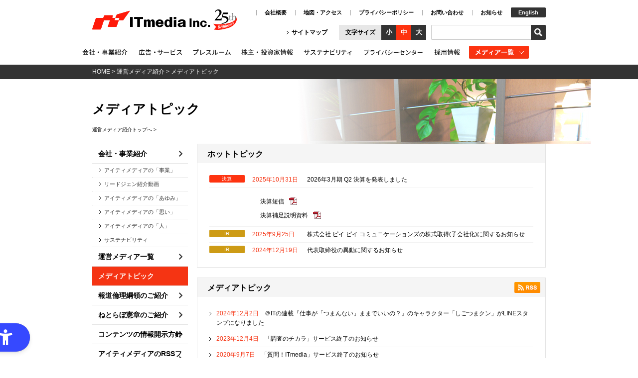

--- FILE ---
content_type: text/html; charset=UTF-8
request_url: https://corp.itmedia.co.jp/media/topic/
body_size: 10124
content:
<!DOCTYPE html>
<html lang="ja">
<head>
<meta charset="UTF-8">

<meta http-equiv="content-style-type" content="text/css">
<meta http-equiv="content-script-type" content="text/javascript">

<meta property="og:image" content="https://corp.itmedia.co.jp/common/images/head/logo.gif" />
<!-- Google Tag Manager -->
<script>(function(w,d,s,l,i){w[l]=w[l]||[];w[l].push({'gtm.start':
new Date().getTime(),event:'gtm.js'});var f=d.getElementsByTagName(s)[0],
j=d.createElement(s),dl=l!='dataLayer'?'&l='+l:'';j.async=true;j.src=
'https://www.googletagmanager.com/gtm.js?id='+i+dl;f.parentNode.insertBefore(j,f);
})(window,document,'script','dataLayer','GTM-WW8P48V');</script>
<!-- End Google Tag Manager -->
<!-- common -->
<link rel="stylesheet" href="/common/css/master.css" type="text/css" media="all">
<link rel="stylesheet" href="/corpitmedia/wp-content/themes/corpitmedia/style1.css" type="text/css" media="all">
<!--[if lt IE 9]>
<script src="/common/js/jquery-1.10.2.min.js"></script>
<![endif]-->
<!--[if gte IE 9]><!-->
<script src="/common/js/jquery-2.0.3.min.js"></script>
<!--<![endif]-->
<script src="/common/js/jquery.cookie.js"></script>
<script src="/common/js/site2.js"></script>
<!-- / common --><!-- local -->
<link rel="stylesheet" href="/corpitmedia/wp-content/themes/corpitmedia/style.css" type="text/css" media="all">
<link rel="stylesheet" href="https://corp.itmedia.co.jp/media/wp-content/themes/media/style.css" type="text/css" media="all">
<!-- / local --><link rel="shortcut icon" href="/common/images/favicon.ico" />
<link rel="apple-touch-icon-precomposed" href="/common/images/favicon_256_1.png" />

		<!-- All in One SEO 4.4.8 - aioseo.com -->
		<title>メディアトピック - 運営メディア紹介</title>
		<meta name="description" content="アイティメディア株式会社の「 メディアトピック 」をご紹介します。" />
		<meta name="robots" content="max-image-preview:large" />
		<link rel="canonical" href="https://corp.itmedia.co.jp/media/topic/" />
		<link rel="next" href="https://corp.itmedia.co.jp/media/topic/page/2/" />
		<meta name="generator" content="All in One SEO (AIOSEO) 4.4.8" />
		<script type="application/ld+json" class="aioseo-schema">
			{"@context":"https:\/\/schema.org","@graph":[{"@type":"BreadcrumbList","@id":"https:\/\/corp.itmedia.co.jp\/media\/topic\/#breadcrumblist","itemListElement":[{"@type":"ListItem","@id":"https:\/\/corp.itmedia.co.jp\/media\/#listItem","position":1,"name":"\u5bb6","item":"https:\/\/corp.itmedia.co.jp\/media\/","nextItem":"https:\/\/corp.itmedia.co.jp\/media\/topic\/#listItem"},{"@type":"ListItem","@id":"https:\/\/corp.itmedia.co.jp\/media\/topic\/#listItem","position":2,"name":"\u30e1\u30c7\u30a3\u30a2\u30c8\u30d4\u30c3\u30af","previousItem":"https:\/\/corp.itmedia.co.jp\/media\/#listItem"}]},{"@type":"CollectionPage","@id":"https:\/\/corp.itmedia.co.jp\/media\/topic\/#collectionpage","url":"https:\/\/corp.itmedia.co.jp\/media\/topic\/","name":"\u30e1\u30c7\u30a3\u30a2\u30c8\u30d4\u30c3\u30af - \u904b\u55b6\u30e1\u30c7\u30a3\u30a2\u7d39\u4ecb","description":"\u30a2\u30a4\u30c6\u30a3\u30e1\u30c7\u30a3\u30a2\u682a\u5f0f\u4f1a\u793e\u306e\u300c \u30e1\u30c7\u30a3\u30a2\u30c8\u30d4\u30c3\u30af \u300d\u3092\u3054\u7d39\u4ecb\u3057\u307e\u3059\u3002","inLanguage":"ja","isPartOf":{"@id":"https:\/\/corp.itmedia.co.jp\/media\/#website"},"breadcrumb":{"@id":"https:\/\/corp.itmedia.co.jp\/media\/topic\/#breadcrumblist"}},{"@type":"Organization","@id":"https:\/\/corp.itmedia.co.jp\/media\/#organization","name":"\u904b\u55b6\u30e1\u30c7\u30a3\u30a2\u7d39\u4ecb","url":"https:\/\/corp.itmedia.co.jp\/media\/"},{"@type":"WebSite","@id":"https:\/\/corp.itmedia.co.jp\/media\/#website","url":"https:\/\/corp.itmedia.co.jp\/media\/","name":"\u904b\u55b6\u30e1\u30c7\u30a3\u30a2\u7d39\u4ecb","description":"\u30a2\u30a4\u30c6\u30a3\u30e1\u30c7\u30a3\u30a2\u682a\u5f0f\u4f1a\u793e\u306e\u904b\u55b6\u30e1\u30c7\u30a3\u30a2\u7d39\u4ecb\u3067\u3059\u3002","inLanguage":"ja","publisher":{"@id":"https:\/\/corp.itmedia.co.jp\/media\/#organization"}}]}
		</script>
		<!-- All in One SEO -->

<link rel='dns-prefetch' href='//s.w.org' />
		<script type="text/javascript">
			window._wpemojiSettings = {"baseUrl":"https:\/\/s.w.org\/images\/core\/emoji\/11.2.0\/72x72\/","ext":".png","svgUrl":"https:\/\/s.w.org\/images\/core\/emoji\/11.2.0\/svg\/","svgExt":".svg","source":{"concatemoji":"https:\/\/corp.itmedia.co.jp\/media\/wp-includes\/js\/wp-emoji-release.min.js?ver=5.1.21"}};
			!function(e,a,t){var n,r,o,i=a.createElement("canvas"),p=i.getContext&&i.getContext("2d");function s(e,t){var a=String.fromCharCode;p.clearRect(0,0,i.width,i.height),p.fillText(a.apply(this,e),0,0);e=i.toDataURL();return p.clearRect(0,0,i.width,i.height),p.fillText(a.apply(this,t),0,0),e===i.toDataURL()}function c(e){var t=a.createElement("script");t.src=e,t.defer=t.type="text/javascript",a.getElementsByTagName("head")[0].appendChild(t)}for(o=Array("flag","emoji"),t.supports={everything:!0,everythingExceptFlag:!0},r=0;r<o.length;r++)t.supports[o[r]]=function(e){if(!p||!p.fillText)return!1;switch(p.textBaseline="top",p.font="600 32px Arial",e){case"flag":return s([55356,56826,55356,56819],[55356,56826,8203,55356,56819])?!1:!s([55356,57332,56128,56423,56128,56418,56128,56421,56128,56430,56128,56423,56128,56447],[55356,57332,8203,56128,56423,8203,56128,56418,8203,56128,56421,8203,56128,56430,8203,56128,56423,8203,56128,56447]);case"emoji":return!s([55358,56760,9792,65039],[55358,56760,8203,9792,65039])}return!1}(o[r]),t.supports.everything=t.supports.everything&&t.supports[o[r]],"flag"!==o[r]&&(t.supports.everythingExceptFlag=t.supports.everythingExceptFlag&&t.supports[o[r]]);t.supports.everythingExceptFlag=t.supports.everythingExceptFlag&&!t.supports.flag,t.DOMReady=!1,t.readyCallback=function(){t.DOMReady=!0},t.supports.everything||(n=function(){t.readyCallback()},a.addEventListener?(a.addEventListener("DOMContentLoaded",n,!1),e.addEventListener("load",n,!1)):(e.attachEvent("onload",n),a.attachEvent("onreadystatechange",function(){"complete"===a.readyState&&t.readyCallback()})),(n=t.source||{}).concatemoji?c(n.concatemoji):n.wpemoji&&n.twemoji&&(c(n.twemoji),c(n.wpemoji)))}(window,document,window._wpemojiSettings);
		</script>
		<style type="text/css">
img.wp-smiley,
img.emoji {
	display: inline !important;
	border: none !important;
	box-shadow: none !important;
	height: 1em !important;
	width: 1em !important;
	margin: 0 .07em !important;
	vertical-align: -0.1em !important;
	background: none !important;
	padding: 0 !important;
}
</style>
	<link rel='stylesheet' id='wp-block-library-css'  href='https://corp.itmedia.co.jp/media/wp-includes/css/dist/block-library/style.min.css?ver=5.1.21' type='text/css' media='all' />
<link rel='stylesheet' id='tablepress-default-css'  href='https://corp.itmedia.co.jp/media/wp-content/plugins/tablepress/css/default.min.css?ver=1.9.2' type='text/css' media='all' />
<link rel='https://api.w.org/' href='https://corp.itmedia.co.jp/media/wp-json/' />
</head>
<body>
<div id="container">
	<header>
		<h1><a href="/"><img src="/common/images/head/logo.gif" width="240" height="70" alt="ITmedia Inc."></a><a href="/corp/stepup/"><img src="/corp/wp-content/themes/itmedia/common/images/head/logo_25th_pcv.png" width="53" height="70" style="width:auto;" alt="25周年ロゴ"></a></h1>
		<nav>
			<ul id="gnav">
            	            	                <li><a href="/corp/"><img src="/wp-content/uploads/2025/01/nav_corp_off.png" width="116" height="40" alt="会社・事業紹介"></a></li>
                                
                                <li><a href="https://promotion.itmedia.co.jp/"><img src="/wp-content/uploads/2025/01/nav_ad_off.png" width="109" height="40" alt="広告・法人向けサービス紹介"></a></li>
                                
                                <li><a href="/pr/"><img src="/wp-content/uploads/2025/01/nav_pr_off.png" width="98" height="40" alt="プレスルーム"></a></li>
                                
				                <li><a href="/ir/"><img src="/wp-content/uploads/2025/01/nav_ir_off.png" width="124" height="40" alt="株主・投資家情報"></a></li>
                
				                <li><a href="/sustainability/"><img src="/wp-content/uploads/2025/01/nav_sustainability_off.png" width="120" height="40" alt="サステナビリティ"></a></li>

                                <li><a href="/privacy/"><img src="/wp-content/uploads/2025/01/nav_privacy_off.png" width="142" height="40" alt="プライバシーセンター"></a></li>
				                <li><a href="/recruit/"><img src="/wp-content/uploads/2025/01/nav_recruit_off.png" width="77" height="40" alt="採用情報"></a></li>
                                
				<li><a href="/media/"><img src="/common/images/head/nav_media_op.gif" width="124" height="29" alt="メディア一覧"></a></li>
				<a href="/media/"></a>

			<!-- / #gnav --></ul>

			<ul id="hnav">
				<li><a href="/corp/profile/">会社概要</a></li>
				<li><a href="/corp/map/">地図・アクセス</a></li>
				<li><a href="/corp/privacy/privacy/">プライバシーポリシー</a></li>
<li><a href="/corp/inquiry/">お問い合わせ</a></li>
				<li><a href="/corp/info/">お知らせ</a></li>
				<li class="english"><a href="/corp/english/">English</a></li>
			<!-- / #hnav --></ul>

			<p><a href="/corp/sitemap/">サイトマップ</a></p>
		</nav>

<div id="srchBox" class="watermark">
<form method="get" action="https://search.yahoo.co.jp/search" target="_blank" style="margin:0;padding:0;" id="srch">
<p id="srchForm"><input type="text" name="p" class="text" id="srchInput"><input name="vs" type="hidden" value="corp.itmedia.co.jp"><input type="hidden" name="fr" value="ysin"><input type="hidden" name="ei" value="utf-8"><input type="image" src="https://corp.itmedia.co.jp/common/images/head/search_btn_off.gif" alt="検索" value="検索" id="srchBtn" onclick="document.getElementById('srchInput').focus();"></p>
</form>
</div>
<script type="text/javascript">
(function() {
var sb = document.getElementById('srchBox');
if (sb && sb.className == 'watermark') {
  var si = document.getElementById('srchInput');
  var f = function() { si.className = 'nomark'; };
  var b = function() {
    if (si.value == '') {
      si.className = '';
    }
  };
  si.onfocus = f;
  si.onblur = b;
  if (!/[&?]p=[^&]/.test(location.search)) {
    b();
  } else {
    f();
  }
}
})();
</script>
<!-- /#srchBox -->

		<dl>
			<dt>文字サイズ</dt>
			<dd><ul>
				<li>小</li>
				<li>中</li>
				<li>大</li>
			</ul></dd>
		</dl>
	</header><div id="topicPath">
    <p><a href="/">HOME</a> &gt; <a href="https://corp.itmedia.co.jp/media/">運営メディア紹介</a> &gt; メディアトピック</p>
<!-- / #topicPathLogo --></div>
<article id="contentsContainer">
<header id="pageHeader" class="ir">
    <h1>メディアトピック</h1>
    <p><a href="https://corp.itmedia.co.jp/media/">運営メディア紹介トップへ &gt;</a></p>
<!-- / #pageHeader --></header>
<div id="contents">
<section class="box_section">
<h1>ホットトピック</h1>
<div class="box_contents">
<ul class="hot_topic">
    <li><a href="https://contents.xj-storage.jp/xcontents/AS92787/528790c1/73f6/4680/971c/dd042414d841/140120251031584038.pdf">
        <span class="category closing"><span>決算</span></span>        <span class="date">2025年10月31日</span><span class="title">2026年3月期 Q2 決算を発表しました</span></a>
                    
                      <div>
            	                <ul class="pdf">
                	                    <li><a href="https://contents.xj-storage.jp/xcontents/AS92787/528790c1/73f6/4680/971c/dd042414d841/140120251031584038.pdf">決算短信<img src="/common/images/parts/icon_pdf.gif" width="16" height="16" alt="pdf" class="icon" /></a></li>
                                    	                    <li><a href="https://contents.xj-storage.jp/xcontents/AS92787/ae79eaea/e629/4bcc/be4f/f93afe3c472f/140120251031584482.pdf">決算補足説明資料<img src="/common/images/parts/icon_pdf.gif" width="16" height="16" alt="pdf" class="icon" /></a></li>
                	                <!-- / .pdf --></ul>
                                            </div>
                        
    </li>
    <li><a href="https://contents.xj-storage.jp/xcontents/AS92787/98eac640/b1c5/45d2/bbd4/f0dfcc45bea0/140120250925562288.pdf">
        <span class="category ir"><span>IR</span></span>        <span class="date">2025年9月25日</span><span class="title">株式会社 ピイ.ピイ.コミュニケーションズの株式取得(子会社化)に関するお知らせ</span></a>
            
    </li>
    <li><a href="https://contents.xj-storage.jp/xcontents/AS92787/e1069d1a/d532/4b67/b737/7c9035b90683/140120241219540915.pdf">
        <span class="category ir"><span>IR</span></span>        <span class="date">2024年12月19日</span><span class="title">代表取締役の異動に関するお知らせ</span></a>
            
    </li>
</ul>
<!-- / .box_contents --></div>
<!-- / .box_section --></section>

<section class="box_section">
<h1>メディアトピック</h1>
<ul class="title_btn">
    <li><a href="/media/feed/"><img src="/common/images/parts/btn_rss_op.gif" width="52" height="22" alt="RSS" /></a></li>
<!-- / .title_btn --></ul>
<div class="box_contents">
<ul class="link_list">
<li><a href="https://corp.itmedia.co.jp/media/topic/2024/12/02/202412/"><span class="date">2024年12月2日</span><span class="title">＠ITの連載『仕事が「つまんない」ままでいいの？』のキャラクター「しごつまクン」がLINEスタンプになりました</span></a></li>
<li><a href="https://corp.itmedia.co.jp/media/topic/2023/12/04/231204/"><span class="date">2023年12月4日</span><span class="title">「調査のチカラ」サービス終了のお知らせ</span></a></li>
<li><a href="https://corp.itmedia.co.jp/media/topic/2020/09/07/qa/"><span class="date">2020年9月7日</span><span class="title">「質問！ITmedia」サービス終了のお知らせ</span></a></li>
<li><a href="https://corp.itmedia.co.jp/media/topic/2020/02/28/qait/"><span class="date">2020年2月28日</span><span class="title">QA＠IT サービス終了のお知らせ</span></a></li>
<li><a href="https://corp.itmedia.co.jp/media/topic/2018/12/13/modelabo-3/"><span class="date">2018年12月13日</span><span class="title">「3Dモデラボ」運営譲渡のお知らせ</span></a></li>
<li><a href="https://corp.itmedia.co.jp/media/topic/2018/04/27/ai_cr/"><span class="date">2018年4月27日</span><span class="title">ITmedia エンタープライズの人気連載が書籍化</span></a></li>
<li><a href="https://corp.itmedia.co.jp/media/topic/2018/04/18/lifestyle/"><span class="date">2018年4月18日</span><span class="title">ITmedia LifeStyle統合のお知らせ</span></a></li>
<li><a href="https://corp.itmedia.co.jp/media/topic/2017/05/01/mastodon/"><span class="date">2017年5月1日</span><span class="title">ITmedia NEWSとマストドン</span></a></li>
<li><a href="https://corp.itmedia.co.jp/media/topic/2017/02/02/%e3%80%8citmedia-news%e3%80%8d%e3%80%8citmedia-%e3%83%93%e3%82%b8%e3%83%8d%e3%82%b9%e3%82%aa%e3%83%b3%e3%83%a9%e3%82%a4%e3%83%b3%e3%83%81%e3%83%a3%e3%83%b3%e3%83%8d%e3%83%ab%ef%bc%a0smartnews/"><span class="date">2017年2月2日</span><span class="title">「ITmedia NEWS」「ITmedia ビジネスオンライン」チャンネル＠SmartNews</span></a></li>
<li><a href="https://corp.itmedia.co.jp/media/topic/2016/09/08/kadenkaigi/"><span class="date">2016年9月8日</span><span class="title">家電情報のコミュニティ型キュレーションサービス「家電会議」にアイティメディアのコンテンツを提供</span></a></li>
<li><a href="https://corp.itmedia.co.jp/media/topic/2016/03/30/itmedia-%e3%83%87%e3%82%b8%e3%82%ab%e3%83%a1%e3%83%97%e3%83%a9%e3%82%b9%e7%b5%b1%e5%90%88%e3%81%ae%e3%81%8a%e7%9f%a5%e3%82%89%e3%81%9b/"><span class="date">2016年3月30日</span><span class="title">ITmedia デジカメプラス統合のお知らせ</span></a></li>
<li><a href="https://corp.itmedia.co.jp/media/topic/2015/11/12/security/"><span class="date">2015年11月12日</span><span class="title">「セキュリティ」ならITmedia エンタープライズ</span></a></li>
<li><a href="https://corp.itmedia.co.jp/media/topic/2015/10/01/ebook/"><span class="date">2015年10月1日</span><span class="title">ITmedia eBook USER 統合のお知らせ</span></a></li>
<li><a href="https://corp.itmedia.co.jp/media/topic/2015/08/07/dixim/"><span class="date">2015年8月7日</span><span class="title">「DiXiMチャンネル」に、「ITmedia」「ねとらぼ」など、アイティメディアのコンテンツ提供開始</span></a></li>
<li><a href="https://corp.itmedia.co.jp/media/topic/2015/08/05/alterna/"><span class="date">2015年8月5日</span><span class="title">SmartNews内「オピニオンチャンネル」に「オルタナティブ・ブログ」配信開始</span></a></li>
<li><a href="https://corp.itmedia.co.jp/media/topic/2015/06/19/kamelio/"><span class="date">2015年6月19日</span><span class="title">キュレーションニュースアプリ「カメリオ」に、公式チャンネルパートナーとして、「ITmedia」「ねとらぼ」など、アイティメディアの人気コンテンツ提供を開始</span></a></li>
<li><a href="https://corp.itmedia.co.jp/media/topic/2015/06/04/sasaru/"><span class="date">2015年6月4日</span><span class="title">ITmedia ビジネスオンラインの人気連載が書籍化</span></a></li>
<li><a href="https://corp.itmedia.co.jp/media/topic/2015/04/03/modelabo-2/"><span class="date">2015年4月3日</span><span class="title">「第2回 3Dモデリングコンテスト」の結果が発表されました</span></a></li>
<li><a href="https://corp.itmedia.co.jp/media/topic/2015/04/01/keymans-2/"><span class="date">2015年4月1日</span><span class="title">本日よりキーマンズネットが当社に合流しました！</span></a></li>
<li><a href="https://corp.itmedia.co.jp/media/topic/2015/01/28/news/"><span class="date">2015年1月28日</span><span class="title">2月20日、「ITmedia ニュース 読者感謝祭」＠池袋ニコニコ本社</span></a></li>
<li><a href="https://corp.itmedia.co.jp/media/topic/2015/01/26/line/"><span class="date">2015年1月26日</span><span class="title">「LINE使い方ガイド」 公開です</span></a></li>
<li><a href="https://corp.itmedia.co.jp/media/topic/2015/01/20/mono_robot/"><span class="date">2015年1月20日</span><span class="title">MONOistにロボット フォーラムができました</span></a></li>
<li><a href="https://corp.itmedia.co.jp/media/topic/2015/01/08/sim-labo/"><span class="date">2015年1月8日</span><span class="title">格安SIM情報をまとめる「SIM LABO（しむらぼ）」 公開！</span></a></li>
<li><a href="https://corp.itmedia.co.jp/media/topic/2015/01/06/creator/"><span class="date">2015年1月6日</span><span class="title">クリエーター向け ３つのおすすめサービス</span></a></li>
<li><a href="https://corp.itmedia.co.jp/media/topic/2014/12/30/liveguide/"><span class="date">2014年12月30日</span><span class="title">ライブガイド サービス終了のお知らせ</span></a></li>
<li><a href="https://corp.itmedia.co.jp/media/topic/2014/12/19/sumatopi/"><span class="date">2014年12月19日</span><span class="title">ITmediaの動画コンテンツも見られる、ソフトバンクモバイルのスマトピ</span></a></li>
<li><a href="https://corp.itmedia.co.jp/media/topic/2014/12/19/newssmart/"><span class="date">2014年12月19日</span><span class="title">ITmedia News スマート サービス終了のお知らせ</span></a></li>
<li><a href="https://corp.itmedia.co.jp/media/topic/2014/12/17/keymans/"><span class="date">2014年12月17日</span><span class="title">キーマンズネットがアイティメディアに！</span></a></li>
<li><a href="https://corp.itmedia.co.jp/media/topic/2014/11/19/nlab_smartnews/"><span class="date">2014年11月19日</span><span class="title">「ねとらぼ」チャンネル＠SmartNews</span></a></li>
<li><a href="https://corp.itmedia.co.jp/media/topic/2014/10/30/%e5%81%a5%e5%ba%b7%e3%81%8c%e6%b0%97%e3%81%ab%e3%81%aa%e3%82%8a%e5%a7%8b%e3%82%81%e3%81%9f%e4%ba%ba%e3%81%ae%e3%81%9f%e3%82%81%e3%81%ae%e6%83%85%e5%a0%b1%e3%83%9a%e3%83%bc%e3%82%b8/"><span class="date">2014年10月30日</span><span class="title">“健康”が気になり始めた人のための情報ページ「ヘルスケア」がオープンしました</span></a></li>
<li><a href="https://corp.itmedia.co.jp/media/topic/2014/10/30/netmeshi/"><span class="date">2014年10月30日</span><span class="title">「ねとめし」って知ってますか？</span></a></li>
<li><a href="https://corp.itmedia.co.jp/media/topic/2014/10/28/webcomi/"><span class="date">2014年10月28日</span><span class="title">Webコミックまとめアプリ「ウェブコミ」、無料で登場です</span></a></li>
<li><a href="https://corp.itmedia.co.jp/media/topic/2014/10/17/smartnews/"><span class="date">2014年10月17日</span><span class="title">SmartNews内に「ITmediaガジェット」チャンネルを開設</span></a></li>
<li><a href="https://corp.itmedia.co.jp/media/topic/2014/10/07/ceatec-japan-2014/"><span class="date">2014年10月7日</span><span class="title">CEATEC JAPAN 2014にアイティメディアのバーチャルイベントサービスが採用されました。</span></a></li>
<li><a href="https://corp.itmedia.co.jp/media/topic/2014/08/13/jamame/"><span class="date">2014年8月13日</span><span class="title">＠ITの「オブジェマンガじゃまめくん」がLINEスタンプになりました</span></a></li>
<li><a href="https://corp.itmedia.co.jp/media/topic/2014/07/25/%e3%81%be%e3%81%a8%e3%82%81%ef%bc%9a%e3%82%b9%e3%83%9e%e3%83%9b%e5%90%91%e3%81%91%e6%96%87%e8%8a%b8web%e3%82%b5%e3%82%a4%e3%83%88%e3%80%8citmedia-%e5%90%8d%e4%bd%9c%e6%96%87%e5%ba%ab%e3%80%8d%e3%82%aa/"><span class="date">2014年7月25日</span><span class="title">まとめ：スマホ向け文芸Webサイト「ITmedia 名作文庫」オープン</span></a></li>
<li><a href="https://corp.itmedia.co.jp/media/topic/2014/07/15/itmedia-review/"><span class="date">2014年7月15日</span><span class="title">「ITmedia REVIEW」が新しくなりました</span></a></li>
<li><a href="https://corp.itmedia.co.jp/media/topic/2014/06/26/shopping/"><span class="date">2014年6月26日</span><span class="title">ITmedia Shopping サービス終了のお知らせ</span></a></li>
<li><a href="https://corp.itmedia.co.jp/media/topic/2014/06/20/onetopi/"><span class="date">2014年6月20日</span><span class="title">ONETOPI サービス終了のお知らせ</span></a></li>
<li><a href="https://corp.itmedia.co.jp/media/topic/2014/05/27/modelabo/"><span class="date">2014年5月27日</span><span class="title">まとめ：3Dモデルデータ共有サービス「3Dモデラボ」オープン</span></a></li>
<li><a href="https://corp.itmedia.co.jp/media/topic/2010/09/15/20100915/"><span class="date">2010年9月15日</span><span class="title">ITmedia Virtual EXPO 2010　好評につき会期延長いたしました</span></a></li>
</ul>
<!-- / .box_contents --></div>
<!-- / .box_section --></section>

<div id="othernews">
<div class="othernews_title">≫その他の更新情報</div>
        <span><a href="/pr/">プレスリリース</a></span>
        
        <span><a href="/corp/info/">会社からのお知らせ</a></span>
        
                
        <span><a href="https://promotion.itmedia.co.jp/news">広告トピック</a></span>
        
        <span><a href="/ir/news/">IRトピック</a></span>
        
<span><a href="http://www.dreamnews.jp/company/0000006310/">ドリームニュース</a></span>

<!-- / #othernews --></div>
<ul class="bottom_nav">
	<li><a href="/media/pr/"><img src="/wp-content/themes/ir/images/btn_release_op.gif" width="230" height="40" alt="リリース受付・取材依頼について" /></a></li>
	<li><a href="/media/image/"><img src="/media/wp-content/uploads/sites/4/2019/04/btn_contents_op.gif" width="230" height="40" alt="コンテンツの利用について" /></a></li>
	<li><a href="/corp/inquiry/"><img src="https://corp.itmedia.co.jp/media/wp-content/themes/media/images/btn_inquiry_op.gif" width="230" height="40" alt="お問い合わせ" /></a></li>
<!-- / .bottom_nav --></ul>
<!-- / #contents --></div>

<aside id="side">
<nav>
    <ul>
        <li><a href="/corp/?refc=media">会社・事業紹介</a>
            <ul>

                <li><a href="/corp/enterprise/?refc=media">アイティメディアの「事業」</a></li>
        
                <li><a href="/corp/leadgenvideo/?refc=media">リードジェン紹介動画</a></li>
        
                <li><a href="/corp/stepup/?refc=media">アイティメディアの「あゆみ」</a></li>
        
                <li><a href="/corp/will/?refc=media">アイティメディアの「思い」</a></li>
        
                <li><a href="/corp/people/?refc=media">アイティメディアの「人」</a></li>
        				
                <li><a href="/sustainability/">サステナビリティ</a></li>
        
            </ul>
        </li>

        <li><a href="/media/">運営メディア一覧</a></li>

                <li><a href="/media/topic/" class="current">メディアトピック</a></li>
        
                <li><a href="/media/policy/">報道倫理綱領のご紹介</a></li>
        
                <li><a href="/media/policy/nlab/">ねとらぼ憲章のご紹介</a></li>
        
                <li><a href="/media/policy/guideline/">コンテンツの情報開示方針</a></li>
        		
                <li><a href="/media/rss_list/">アイティメディアのRSSフィード</a></li>
            </ul>
</nav>
<ul class="bnr">
   <li><a href="/media/pr/"><img src="/wp-content/themes/ir/images/side_release_op.gif" width="192" height="42" alt="リリース受付・取材依頼について" /></a></li>
   <li><a href="/media/image/"><img src="/media/wp-content/uploads/sites/4/2019/04/side_contents_op.gif" width="192" height="42" alt="コンテンツの利用について" /></a></li>
   <li><a href="/corp/inquiry/"><img src="https://corp.itmedia.co.jp/media/wp-content/themes/media/images/side_inquiry_op.gif" width="192" height="42" alt="お問い合わせ" /></a></li>
</ul>
<!-- / #side --></aside>
<!-- / #contentsContainer --></article>

	<p id="pagetop"><a href="#container">PAGE TOP</a></p>
	<footer>
		<nav>
			<dl>
				<dt><a href="/">トップ</a></dt>
				<dt><a href="/corp/">会社・事業紹介</a></dt>
				<dd><ul>
					<li><a href="/corp/profile/">会社概要</a></li>
					<li><a href="/corp/enterprise/">アイティメディアの「事業」</a></li>
					<li><a href="/corp/leadgenvideo/">リードジェン紹介動画</a></li>
					<li><a href="/corp/stepup/">アイティメディアの「あゆみ」</a></li>
					<li><a href="/corp/will/">アイティメディアの「思い」</a></li>
					<li><a href="/corp/people/">アイティメディアの「人」</a></li>
					<li><a href="/corp/team/">経営陣紹介</a></li>
					<li><a href="/corp/support/">次世代育成支援行動計画</a></li>
					<li><a href="/corp/women/">女性活躍推進行動計画</a></li>
					<li><a href="/corp/ai-ethics/">アイティメディア　AI倫理ポリシー</a></li>
					<li><a href="/corp/info/">会社からのお知らせ</a></li>
					<li><a href="/corp/map/">地図・アクセス</a></li>
					<li><a href="/corp/link/">リンク集</a></li>
					<li><a href="/corp/english/">English</a></li>
					<li><a href="/corp/privacy/">個人情報保護方針</a></li>
					<li><a href="/corp/privacy/privacy/">プライバシーポリシー</a></li>
					<li><a href="/corp/privacy/cookies/">クッキーポリシー</a></li>
					<li><a href="/corp/inquiry/">お問い合わせ</a></li>
				</ul></dd>
			</dl>

			<dl>
<dt><a href="/ir/">株主・投資家情報</a></dt>
<dd><ul>

<li><a href="/ir/news/">IRニュース</a></li>
<li><a href="/ir/about/">経営情報</a>
<ul><li>- <a href="/ir/about/message/">トップメッセージ</a></li>
<li>- <a href="/corp/profile/">会社概要</a></li>
<li>- <a href="/corp/will/">経営理念</a></li>
<li>- <a href="/corp/profile/">沿革</a></li>
<li>- <a href="/ir/about/governance/">コーポレート・ガバナンス</a></li>
<li>- <a href="/ir/about/mid-term-targets/">中期目標</a></li>
<li>- <a href="/ir/about/coc/">資本コストや株価を意識した<br>経営の実現に向けた対応について </a></li>
<li>- <a href="/ir/about/dialogue/">株主や投資家とのコミュニケーション</a></li>
</ul></li>
<li><a href="/ir/individual/">個人投資家の皆様へ</a></li>
<li><a href="/ir/financial/">業績・財務情報</a>
<ul><li>- <a href="/ir/financial/performance/">経営成績</a></li>
<li>- <a href="/ir/financial/position/">財政状態</a></li>
<li>- <a href="/ir/financial/cashflow/">キャッシュ・フローの状況</a></li>
</ul></li>
<li><a href="/ir/library/">IRライブラリ</a></li>
<li><a href="/ir/stock/">株式情報</a>
<ul><li>- <a href="/ir/stock/info/">株式基本情報</a></li>
<li>- <a href="/ir/stock/dividends/">株主還元方針・配当状況</a></li>
<li>- <a href="/ir/stock/meeting/">株主総会</a></li>
<li>- <a href="http://stocks.finance.yahoo.co.jp/stocks/detail/?code=2148.t&ct=b"><span class="blank">株価情報</span></a></li>
<li>- <a href="/ir/stock/procedure/">株式事務手続きのご案内</a></li>
</ul></li>
<li><a href="/ir/other/">その他IR関連情報</a>
<ul><li>- <a href="/ir/other/disclaimer/">免責事項</a></li>
<li>- <a href="/ir/other/notification/">電子公告</a></li>
<li>- <a href="/ir/other/qa/">よくあるご質問</a></li>
<li>- <a href="/ir/other/inquiry/">IRお問い合わせ</a></li>
<li>- <a href="/ir/other/irmail/">IRメール受信希望</a></li>
</ul></li>

<br>
</ul></dd>
</dl>

			<dl>
				<dt><a href="/pr/">プレスルーム</a></dt>
				<dd><ul>
					<li><a href="/pr/mailnews/">プレスメール受信希望</a></li>
					<li><a href="/pr/inquiry/">お問い合わせ</a></li>
				</ul></dd>
				<dt><a href="/media/">運営メディア紹介</a></dt>
				<dd><ul>
					<li><a href="/media/topic/">メディアトピック</a></li>
					<li><a href="/media/policy/">報道倫理綱領のご紹介</a></li>
					<li><a href="/media/policy/nlab/">ねとらぼ憲章のご紹介</a></li>
					<li><a href="/media/policy/guideline/">コンテンツの情報開示方針</a></li>
					<li><a href="/media/rss_list/">アイティメディアのRSSフィード</a></li>
					<li><a href="/media/pr/">リリース受付・取材依頼について</a></li>
					<li><a href="/media/image/">コンテンツの利用について</a></li>
					<li><a href="/corp/inquiry/">お問い合わせ</a></li>
				</ul></dd>
</dl>

			<dl class="last">
				<dt><a href="https://promotion.itmedia.co.jp/">広告・法人向けサービス</a></dt>

				<dt><a href="/recruit/">採用情報</a></dt>

				<dt><a href="/sustainability/">サステナビリティ</a></dt>

				<dt><a href="/privacy/">プライバシーセンター</a></dt>

			</dl>

<p><a href="/corp/partner_soudan/">お取引先様相談窓口</a></p>
&nbsp;			<p><a href="http://www.itmedia.co.jp/">IT総合情報ポータル「ITmedia」</a></p>
			<p class="logo"><img src="/common/images/foot/logo.gif" width="200" height="40" alt="ITmedia Inc."></p>
		</nav>

		<div id="copyright"><div>
			<p>本サイトに掲載されているすべてのコンテンツの無断複写・転載・公衆送信等を禁じます。</p>
			<p>Copyright 2000-2026 ITmedia Inc. All Rights Reserved.</p>
		<!-- / #copyright --></div></div>
<!-- / #analitics start -->
<script src="//fc.itmedia.co.jp/fpcookie?site_id=itm_"></script>
<!-- SiteCatalyst code version: H.2.
Copyright 1997-2005 Omniture, Inc. More info available at
http://www.omniture.com -->
<script src="/corpitmedia/wp-content/themes/corpitmedia/s_code.js"></script>
<script>
/* You may give each page an identifying name, server, and channel on
the next lines. */
function $(){
	var elements = new Array();
	for(var i = 0; i < arguments.length; i++){
		var element = arguments[i];
		if(typeof element == "string")
			element = document.getElementById(element);
		if(arguments.length == 1)
			return element;
		elements.push(element);
	}
	return elements;
}
var urlrep = document.URL.replace(/(\?|#).*$/,"");
s.pageName = urlrep;
s.server = document.domain;
s.channel = "corp";
s.pageType = "";
s.hier1 = "root,itm,corp,media,pc";
s.hier2 = "itm,corp,media,pc";
s.hier3 = "corp,media,pc";
s.prop2 = "root,itm,corp,media,pc";
s.prop7 = "corp,media";
s.prop1 = urlrep;
if($("update") == undefined){
	s.prop3 = "";
}else{
	s.prop3 = $("update").innerHTML.replace(/\d+分\s更新/,"");
}
if($("byline") == undefined){
	s.prop4 = "";
}else{
	s.prop4 = $("byline").innerHTML.replace(/<b>|<\/b>/ig,"").replace(/\[|\]/g,"");
}
s.prop5 = "";
s.prop6 = "corp";
s.prop8 = document.title;
s.prop9 = navigator.userAgent;
s.prop10 = urlrep;
/* E-commerce Variables */
s.campaign = "";
s.state = "";
s.zip = "";
s.events = "event3";
s.products = "";
s.purchaseID = "";
s.eVar1 = "";
s.eVar2 = "";
s.eVar3 = "";
s.eVar4 = "";
s.eVar5 = "";
s.prop20 = "corp";
/************* DO NOT ALTER ANYTHING BELOW THIS LINE ! **************/
var s_code = s.t();
if(s_code) document.write(s_code);
</script>
<script>
if(navigator.appVersion.indexOf("MSIE") >= 0) document.write(unescape("%3C") + "!-" + "-");
</script>
<!-- DO NOT REMOVE -->
<!-- End SiteCatalyst code version: H.2. -->
<!-- / #analitics end -->

<!-- itmdp start -->
<script src="//www.itmedia.co.jp/js/itmdp_code.js"></script>
<script>
itmdp.fp = 'root/ITmedia/corp/media/pc';
itmdp.x_dp = 'root,itm,corp,media,pc';
itmdp.x_ch = 'corp';
itmdp.x_sch = 'corp,media';
itmdp.x_e = 'event3';
var itm_pageview = itmdp.pageview();
</script>
<!-- itmdp end -->

<!-- / #pd start -->
<script type="text/javascript">
piAId = '292242';
piCId = '1454';

(function() {
	function async_load(){
		var s = document.createElement('script'); s.type = 'text/javascript';
		s.src = ('https:' == document.location.protocol ? 'https://pi' : 'http://cdn') + '.pardot.com/pd.js';
		var c = document.getElementsByTagName('script')[0]; c.parentNode.insertBefore(s, c);
	}
	if(window.attachEvent) { window.attachEvent('onload', async_load); }
	else { window.addEventListener('load', async_load, false); }
})();
</script>
<!-- / #pd end -->

<!-- / #ui start -->
<!-- User Insight PCDF Code Start : itmedia.co.jp -->
<script type="text/javascript">
var _uic = _uic ||{}; var _uih = _uih ||{};_uih['id'] = 52013;
_uih['lg_id'] = '';
_uih['fb_id'] = '';
_uih['tw_id'] = '';
_uih['uigr_1'] = ''; _uih['uigr_2'] = ''; _uih['uigr_3'] = ''; _uih['uigr_4'] = ''; _uih['uigr_5'] = '';
_uih['uigr_6'] = ''; _uih['uigr_7'] = ''; _uih['uigr_8'] = ''; _uih['uigr_9'] = ''; _uih['uigr_10'] = '';

/* DO NOT ALTER BELOW THIS LINE */
/* WITH FIRST PARTY COOKIE */
(function() {
var bi = document.createElement('script');bi.type = 'text/javascript'; bi.async = true;
bi.src = '//cs.nakanohito.jp/b3/bi.js';
var s = document.getElementsByTagName('script')[0];s.parentNode.insertBefore(bi, s);
})();
</script>
<!-- User Insight PCDF Code End : itmedia.co.jp -->
<!-- / #ui end -->

	</footer>
<!-- / #container --></div>
<script type='text/javascript' src='https://corp.itmedia.co.jp/media/wp-includes/js/wp-embed.min.js?ver=5.1.21'></script>
</body>
</html>


--- FILE ---
content_type: text/css
request_url: https://corp.itmedia.co.jp/common/css/master.css
body_size: 38
content:
@charset "utf-8";

/* ========================================================
	master.css => 共通読み込み用CSS
======================================================== */

/* Reset Style
------------------------------------------------------------------------------- */
@import url("reset.css");

/* Base Style
------------------------------------------------------------------------------- */
@import url("base.css");


--- FILE ---
content_type: text/css
request_url: https://corp.itmedia.co.jp/corpitmedia/wp-content/themes/corpitmedia/style1.css
body_size: 1854
content:
@charset "utf-8";

/* ========================================================
	template.css => テンプレート用CSS
======================================================== */

body {
	background: #fff;
	font-size: 75%;
	line-height: 1.6;
	color: #000000;
	font-family: "メイリオ", "Meiryo", "ヒラギノ角ゴ Pro W3", "Hiragino Kaku Gothic Pro", "Osaka", "ＭＳ Ｐゴシック", "MS P Gothic", Verdana,Arial, Helvetica, sans-serif;
	-webkit-text-size-adjust: none;
}
table {
	line-height: 1.6;
}
a {
	color: #000000;
	text-decoration: none;
}
a:hover {
	text-decoration: underline;
}
label {
	cursor: pointer;
}
img {
	-ms-interpolation-mode: bicubic;
}

/* WordPress対応
============================================================================================================ */

.aligncenter,
div.aligncenter {
   display: block;
   margin-left: auto;
   margin-right: auto;
}

.alignleft {
   float: left;
}

.alignright {
   float: right;
}

/* コンテナ
============================================================================================================ */
#container {
	position: relative;
	overflow: hidden;
	min-width: 910px;
}

/* ヘッダー
============================================================================================================ */
#container > header {
	position: relative;
	width: 910px;
	margin: 0 auto;
	padding-top: 10px;
	z-index: 10;
}
#container > header h1 {
	margin-bottom: 10px;
}

/* ナビ
-------------------------------------------------------------------------- */
#gnav {
	position: relative;
	left: -34px;
	width: 944px;
}
#gnav:after {
	content: "."; display: block; height: 0; clear: both; visibility: hidden; line-height: 0; overflow: hidden;
}
#gnav > li {
	float: left;
}

#hnav {
	position: absolute;
	right: 0;
	top: 20px;
	font-weight: bold;
	font-size: 92%;
	line-height: 1;
}
#hnav li {
	float: left;
	border-left: 1px solid #aaaaaa;
}
#hnav li a {
	padding: 0 1.5em;
	color: #000000;
}
#hnav li a:hover {
	color: #f63412;
}
#hnav li.english {
	border-left: 0;
}
#hnav li.english a {
	position: relative;
	top: -5px;
	display: inline-block;
	width: 70px;
	padding: 0;
	background: url(/common/images/head/nav_english_off.gif) no-repeat;
	text-align: center;
	line-height: 20px;
	color: #ffffff;
}
#hnav li.english a:hover {
	background-image: url(/common/images/head/nav_english_on.gif);
	text-decoration: none;
}
#container > header nav > p {
	position: absolute;
	left: 390px;
	top: 56px;
}
#container > header nav > p a {
	padding-left: 10px;
	background: url(/common/images/parts/arrow_link.gif) no-repeat left;
	color: #000000;
	font-weight: bold;
}
#container > header nav > p a:hover {
	color: #f63412;
}

/* メディア一覧
-------------------------------------------------------------------------- */
#gnav .arrow {
	display: none;
	position: absolute;
	right: 50px;
	top: 29px;
	z-index: 3;
}
#gnav div {
	display: none;
	position: absolute;
	left: 30px;
	top: 40px;
	width: 870px;
	padding: 0 19px;
	background-color: #ffffff;
	border: 1px solid #bbbbbb;
}
#gnav dl {
	float: left;
	margin: 19px 0;
	text-align: center;
}
#gnav dl + dl {
	margin-left: 9px;
	padding-left: 9px;
	border-left: 1px solid #ebebeb;
}
#gnav dl dt {
	padding: 0.3em;
	background-color: #333333;
	color: #ffffff;
	font-weight: bold;
}
#gnav dl dd {
	padding-top: 10px;
}
#gnav dl ul {
	float: left;
	padding-top: 10px;
}
#gnav dl ul + ul {
	margin-left: 10px;
	padding-left: 10px;
	border-left: 1px solid #ebebeb;
}
#gnav dl ul li {
	width: 120px;
	padding: 0 19px;
	font-size: 84%;
	line-height: 1.3;
}
#gnav dl ul li a {
	display: block;
	height: 70px;
	zoom: 1;
}
#gnav dl ul li img {
	margin-bottom: 3px;
}
#gnav p {
	clear: both;
	padding-bottom: 20px;
	text-align: right;
}
#gnav p a {
	color: #000000;
	font-weight: bold;
}
#gnav p a:hover {
	color: #f63412;
}

#gnav dl dt.line {
	padding: 0.3em;
	margin-bottom: 10px;
	margin-top: 10px;
	background-color: #333333;
	color: #ffffff;
	font-weight: bold;
}

#gnav dl ul li.txtonly a {
	display: block;
	height: 40px;
	zoom: 1;
}
#gnav dl ul li.txtonly img {
	margin-bottom: 3px;
}

#gnav dl ul li.addlinks {
	clear: both;
	padding-bottom: 20px;
	text-align: right;
}
#gnav dl ul li.addlinks a {
	color: #000000;
	font-weight: bold;
	font-size:125%;
}
#gnav dl ul li.addlinks a:hover {
	color: #f63412;
}

/* 文字サイズ
-------------------------------------------------------------------------- */
#container > header > dl {
	position: absolute;
	top: 50px;
	right: 240px;
	width: 175px;
	line-height: 30px;
	text-align: center;
	font-weight: bold;
}
#container > header > dl dt,
#container > header > dl ul,
#container > header > dl li {
	float: left;
}
#container > header > dl dt {
	width: 85px;
	background-color: #e7e7e7;
}
#container > header > dl li {
	width: 30px;
	background-color: #333333;
	color: #ffffff;
	font-size: 109%;
	cursor: pointer;
}
#container > header > dl li:hover {
	background-color: #fe3310;
}
#container > header > dl li.on {
	background-color: #fe3310;
	cursor: default;
}

/* 検索
-------------------------------------------------------------------------- */
#container > header form {
	position: absolute;
	top: 50px;
	right: 0;
	width: 230px;
	background: url(/common/images/head/search_bg.gif) no-repeat;
}
#container > header form input {
	margin: 0;
	padding: 0;
	vertical-align: top;
}
#container > header form input.text {
	width: 180px;
	height: 16px;
	padding: 7px 10px;
	border: 0;
	background: none;
}
#container > header form input#srchInput {
	width: 180px;
	height: 16px;
	padding: 7px 10px;
	border: 0;
	background: none;
}


/* フッター
============================================================================================================ */
#container > footer {
	background-color: #f5f5f5;
	border-top: 1px solid #e2e2e2;
}
#container > footer nav {
	position: relative;
	width: 910px;
	margin: 0 auto;
	padding: 35px 0 80px;
}
#container > footer nav:after {
	content: "."; display: block; height: 0; clear: both; visibility: hidden; line-height: 0; overflow: hidden;
}

#container > footer nav dl {
	float: left;
	width: 240px;
}
#container > footer nav dl.last {
	width: 190px;
}
#container > footer nav dt {
	margin: 20px 0 10px;
	font-weight: bold;
	font-size: 125%;
	line-height: 1.3;
}
#container > footer nav dt:first-child {
	margin-top: 0;
}
#container > footer nav dt a {
	padding-left: 10px;
	background: url(/common/images/foot/nav_point.gif) no-repeat left;
}
#container > footer nav li {
	margin-bottom: 0.2em;
}
#container > footer nav li ul {
	margin-left: 1em;
}
#container > footer nav .blank {
	padding-right: 15px;
	background: url(/common/images/parts/icon_blank.gif) no-repeat right;
}

#container > footer nav dl.last + p {
	float: left;
	width: 190px;
	padding-top: 50px;
	font-weight: bold;
}

#container > footer nav .logo {
	position: absolute;
	right: 0;
	bottom: 16px;
}


/* copyright
-------------------------------------------------------------------------- */
#copyright {
	background-color: #ffffff;
	border-top: 1px solid #e2e2e2;
}
#copyright div {
	width: 910px;
	margin: 0 auto;
	padding: 10px 0;
}
#copyright div:after {
	content: "."; display: block; height: 0; clear: both; visibility: hidden; line-height: 0; overflow: hidden;
}
#copyright p {
	float: right;
	font-size: 92%;
}
#copyright p:first-child {
	float: left;
	padding-top: 0.2em;
	font-weight: bold;
	font-size: 84%;
}


/* コンテンツ
============================================================================================================ */
#contentsContainer {
}
#contentsContainer.size0 {
	font-size: 84%;
}
#contentsContainer.size2 {
	font-size: 125%;
}



/* pagetop
============================================================================================================ */
#pagetop {
	width: 910px;
	margin: 30px auto 15px;
	font-size: 109%;
	text-align: right;
}
#pagetop a {
	padding-left: 18px;
	background: url(/common/images/parts/pagetop_arrow.gif) no-repeat left;
}


/* iframeをレスポンシブルに
-------------------------------------------------------------------------- */
div.iframewrapper16x9 {
padding-top: 56.25%;
position: relative;
width: 100%;
}
div.iframewrapper16x9 iframe {
position: absolute;
top: 0;
left: 0;
width: 100% !important;
height: 100% !important;
}


--- FILE ---
content_type: text/css
request_url: https://corp.itmedia.co.jp/corpitmedia/wp-content/themes/corpitmedia/style.css
body_size: 3196
content:
@charset "utf-8";
/*
Theme Name: ITmedia.Inc
Theme URI: https://corp.itmedia.co.jp/
Description: アイティメディア コーポレートサイト
Author: ITmedia
Author URI: https://corp.itmedia.co.jp/
Version: 1.0
*/

/* ========================================================
	contents.css => 下層ページ共通用css
======================================================== */

/* インデックスのボタンリンク
============================================================================================================ */
.btnTable {
	font-size:13px;
	font-weight:bold;
	float:left;
	color:#444;
}
.btnTable a {
	color:#222;
	text-decoration:none;
	margin:10px;
	background:#e6e6e6;
	display:block;
	padding:7px;
	border-radius:5px;
	border:1px solid #DDD;
}
.btnTable a:hover {
	background:#EEE;
}
.btnTable img {
	margin-right:5px;
	display:inline-block;
	vertical-align:middle;
	*zoom:1;
	*display:inline;
	width:46px;
	height:46px;
	border-radius:50%;
}
.btnTable span {
	display:inline-block;
	vertical-align:middle;
	width:258px;
	*zoom:1;
	*display:inline;
}
.sep3 .btnTable span {
	width:144px;
}
@media screen and (max-width: 480px) {
	.btnTable span {
		display:inline-block;
		vertical-align:middle;
		width:141px;
	}
}

/* フォーム
============================================================================================================ */
.formform input {width:100%;}
.formform input.auto {width:auto;}
.formform textarea {width:100%;}
.formform td {padding:5px;}
input.submit {font-size:150%;font-weight:bold;color:#222222;margin:10px;padding:5px;}

/* FAQ
============================================================================================================ */
span.faq-q, span.faq-a {
display:block;
margin:0px 4px 0px 0px;
padding:2px 4px;
font-weight:bold;
float:left;
color:#FFF;
}
span.faq-q {
background:#5A4;
}
span.faq-a {
font-weight:bold;
background:#78E;
}

/* 共通　株価表示ブログパーツ
============================================================================================================ */
div.stochar {margin:5px;padding:5px;border:solid 1px #dddddd;}

/* デコレーション見出し
============================================================================================================ */
.decoon h2 {
margin:10px 0px 20px 0px;
padding:4px 6px;
background:url(https://image.itmedia.co.jp/corp/images/h2_gen1.gif) no-repeat 0px -4px;
border:1px solid #CCC;
}

.decoon h3 {
margin:35px 0px 15px 0px;
padding:0px 0px 4px 18px;
background:url(https://image.itmedia.co.jp/corp/images/h3_gen1.gif) no-repeat 0px 5px;
border-bottom:1px solid #CCC;
}

.decoon h5 {
margin-top:15px;
padding:4px;
background:#EED;
}

h2.deco1 {
margin:10px 0px 20px 0px;
padding:4px 6px;
background:url(https://image.itmedia.co.jp/corp/images/h2_gen1.gif) no-repeat 0px -4px;
border:1px solid #CCC;
}

h3.deco1 {
margin:35px 0px 15px 0px;
padding:0px 0px 4px 18px;
background:url(https://image.itmedia.co.jp/corp/images/h3_gen1.gif) no-repeat 0px 5px;
border-bottom:1px solid #CCC;
}

h5.deco1 {
margin-top:15px;
padding:4px;
background:#EED;
}

h3.deco2 {
padding: 10px;
margin-bottom: 10px;
border: 1px solid #333333;
background-color: #009999;
color: #ffffff;
}

.decoon2 h3 {
padding: 10px;
margin-bottom: 10px;
border: 1px solid #333333;
background-color: #009999;
color: #ffffff;
}

/* テーブル装飾
============================================================================================================ */
.bluedtable table {
margin:0px 0px 20px 0px;
font-size:13px;
line-height:130%;
border-collapse:collapse;
border:1px solid #CCC;
border-bottom:0px solid #CCC;
}
.bluedtable table tr {
vertical-align:top;
}
.bluedtable table tr span {
color:#999;
}
.bluedtable table thead tr th {
font-weight:bold;
background:#CDE;
}
.bluedtable table thead tr td {
font-weight:bold;
background:#E7EFF7;
}
.bluedtable table tr th {
padding:3px 4px;
background:#E7EFF7;
border-bottom:1px solid #CCC;
}
.bluedtable table tr td {
padding:3px 4px;
border-bottom:1px solid #CCC;
border-left:1px solid #CCC;
}
.bluedtable .tbl-normal {margin:0px;border-width:0px;}
.bluedtable .tbl-normal * {border-width:0px;}

/* 共通　メインカラム本文
============================================================================================================ */
#message p {margin:0px 0px 10px 0px;}

#message h1 {font-size:150%; font-weight:bold;}
#message h2 {font-size:140%; font-weight:bold;}
#message h3 {font-size:130%; font-weight:bold;}
#message h4 {font-size:120%; font-weight:bold;}
#message h5 {font-size:110%; font-weight:bold;}

#message hr {
display:block;
}

#message div.coloredarea {background-color:#F0F0E8; padding:5px;}

#message div.solidarea {border: solid 1px;}

#message ul { list-style-type: disc;margin-left:10px;}
#message ul li { margin:0px 0px 0px 10px;}
#message ol { list-style-type: decimal;margin-left:10px;}
#message ol li { margin:0px 0px 0px 10px;}

#message A:link { color: #0000ff; }
#message A:visited {
   color: #000080;
   text-decoration: none;
}
#message A:active { color: #ff8000; }
#message A:hover {
   color: #ff0000;
   text-decoration: none;
}

div.rellink {font-size:200%; padding:14px 10px 10px 60px;margin:0px; background: url(https://corp.itmedia.co.jp/wp-content/uploads/2014/05/rellink.png) no-repeat left;}

/* link_list
============================================================================================================ */

#message ul.link_list  { list-style-type: none;margin-left:10px;}
#message ul.link_list  li { margin:0px 0px 0px 10px;}
#message ul.link_list#itm  li { margin:10px 0px 0px 0px;}

#message .link_list li {
	border-top: 1px solid #f2f2f2;
}
#message .link_list li:first-child {
	border-top: none;
}
#message .link_list li a {
	display: block;
	padding: 6px 0 6px 14px;
	background: url(https://corp.itmedia.co.jp/common/images/parts/arrow_link.gif) no-repeat 0 12px;
	zoom: 1;
}
#message .link_list li a:after {
	content: "."; display: block; height: 0; clear: both; visibility: hidden; line-height: 0; overflow: hidden;
}
#message .link_list li a:hover {
	text-decoration: none;
}
#message .link_list li a span {
	display: block;
}
#message .link_list li a .date {
	float: left;
	color: #f53413;
	padding-right: 1em;
}
#message .link_list li a .title {
	margin-left: 9em;
}
#message .link_list li a:hover .title {
	text-decoration: underline;
}

#message .link_list A:link { color: #000000;text-decoration: none; }
#message .link_list A:visited {
   color: #000000;
   text-decoration: none;
}
#message .link_list A:active { color: #000000; }
#message .link_list A:hover {
   color: #000000;
	text-decoration: underline;
}

/* お知らせ間接続リンクリスト
============================================================================================================ */
div#othernews {margin-bottom:10px; margin-left:10px;}
#othernews span {background: #003300; padding:2px 6px; margin:2px; font-weight:bold; white-space:nowrap;}
#othernews span a {color:white; line-height:2em;}

/* 年度リンクリスト
============================================================================================================ */
div#yearly {margin-bottom:10px;}
#yearly span {background: #343434; padding:2px 6px; margin:2px; font-weight:bold; white-space:nowrap;}
#yearly span a {color:white; line-height:2em;}

/* パンくず
============================================================================================================ */
#topicPath {
	background-color: #343434;
	color: #ffffff;
}
#topicPath p {
	width: 910px;
	margin: 0 auto;
	padding: 0.4em 0;
}
#topicPath p a {
	color: #ffffff;
}

/* コンテンツ
============================================================================================================ */
#contentsContainer {
	width: 910px;
	margin: 0 auto;
}
#contentsContainer:after {
	content: "."; display: block; height: 0; clear: both; visibility: hidden; line-height: 0; overflow: hidden;
}

/* ページタイトル
============================================================================================================ */
#pageHeader {
	width: 1000px;
	min-height: 85px;
	padding-top: 45px;
	background-position: right top;
	background-repeat: no-repeat;
}
#pageHeader h1 {
	padding-bottom: 3px;
	font-size: 217%;
	line-height: 1.2;
}

@media screen{
#pageHeader h1 {
	  text-shadow:0 0 5px #ffffff,0 0 5px #ffffff,0 0 5px #ffffff;
	}
}

#pageHeader p {
	margin-top: 15px;
	font-size: 84%;
}

#pageHeader.ir {
	background-image: url(/corp/wp-content/uploads/sites/3/2016/10/590x130_46249_161026_1.jpg);
}

/* コンテンツ
============================================================================================================ */
#contents {
	float: right;
	width: 700px;
}


/* サイド
============================================================================================================ */
#side {
	float: left;
	width: 192px;
}
#side nav ul {
	border-top: 1px solid #e5e5e5;
}
#side nav li {
	border-bottom: 1px solid #e5e5e5;
}
#side nav li a {
	display: block;
	padding: 8px 12px;
	font-size: 117%;
	font-weight: bold;
	background: url(https://corp.itmedia.co.jp/common/images/side/arrow_r.png) no-repeat right;
}
#side nav li a:hover,
#side nav li a.current {
	background: #f53413;
	color: #ffffff;
	text-decoration: none;
}
#side nav li ul {
}
#side nav li ul li {
	border-top: 1px dotted #dddddd;
	border-bottom: 0;
}
#side nav li ul li:first-child {
	border-top: 0;
}
#side nav li ul a {
	padding: 5px 0 5px 24px;
	font-size: 92%;
	background: url(https://corp.itmedia.co.jp/common/images/parts/arrow_link.gif) no-repeat 14px 0.9em;
	font-weight: normal;
	color: #333333;
}
#side nav li ul a:hover {
	background: url(https://corp.itmedia.co.jp/common/images/parts/arrow_link.gif) no-repeat 14px 0.9em;
	text-decoration: underline;
	color: #333333;
}

#side .bnr {
	margin: 20px 0 10px;
}
#side .bnr li {
	margin-bottom: 8px;
}

#side p {
	text-align: center;
}



/* box_section
============================================================================================================ */
.box_section {
	position: relative;
	margin-bottom: 20px;
	border: 1px solid #e3e3e3;
	zoom: 1;
}
.box_section > h1 {
	padding: 8px 20px;
	background-color: #f5f5f5;
	font-size: 134%;
	line-height: 1.4;
}
.box_section .box_contents {
	padding: 18px 24px;
}
.box_section .title_btn {
	position: absolute;
	top: 8px;
	right: 10px;
}
.box_section .title_btn li {
	float: left;
	padding-left: 5px;
}


/* link_list
============================================================================================================ */
.link_list li {
	border-top: 1px solid #f2f2f2;
}
.link_list li:first-child {
	border-top: none;
}
.link_list li a {
	display: block;
	padding: 6px 0 6px 14px;
	background: url(https://corp.itmedia.co.jp/common/images/parts/arrow_link.gif) no-repeat 0 12px;
	zoom: 1;
}
.link_list li a:after {
	content: "."; display: block; height: 0; clear: both; visibility: hidden; line-height: 0; overflow: hidden;
}
.link_list li a:hover {
	text-decoration: none;
}
.link_list li a span {
	display: block;
}
.link_list li a .date {
	float: left;
	color: #f53413;
	padding-right: 1em;
}
.link_list li a .title {
	margin-left: 9em;
}
.link_list li a:hover .title {
	text-decoration: underline;
}

/* contents_list
============================================================================================================ */
.contents_list {
	padding: 15px 0 24px 14px;
	background-color: #fafafa;
	border: 1px solid #e3e3e3;
	zoom: 1;
}
.contents_list:after {
	content: "."; display: block; height: 0; clear: both; visibility: hidden; line-height: 0; overflow: hidden;
}
.contents_list dl {
	float: left;
	width: 200px;
	padding-right: 10px;
}
.contents_list dl dt {
	margin-bottom: 8px;
}
.contents_list dl li a {
	padding-left: 10px;
	background: url(https://corp.itmedia.co.jp/common/images/parts/arrow_link.gif) no-repeat 0 5px;
}


/* bottom_nav
============================================================================================================ */
.bottom_nav {
	margin-top: 20px;
	zoom: 1;
}
.bottom_nav:after {
	content: "."; display: block; height: 0; clear: both; visibility: hidden; line-height: 0; overflow: hidden;
}
.bottom_nav li {
	float: left;
	padding-left: 5px;
}
.bottom_nav li:first-child {
	padding-left: 0;
}


/* パーツ
============================================================================================================ */
.icon {
	margin-left: 0.8em;
}
.blank {
	padding-right: 18px;
	background: url(https://corp.itmedia.co.jp/common/images/parts/icon_blank.gif) no-repeat right;
}

/* ホットトピック
============================================================================================================ */
.hot_topic > li {
	border-top: 1px solid #f2f2f2;
	zoom: 1;
}
.hot_topic > li:after {
	content: "."; display: block; height: 0; clear: both; visibility: hidden; line-height: 0; overflow: hidden;
}
.hot_topic > li:first-child {
	border-top: none;
}

.hot_topic > li > a {
	display: block;
	padding: 6px 0 6px 0;
	zoom: 1;
}
.hot_topic > li > a:after {
	content: "."; display: block; height: 0; clear: both; visibility: hidden; line-height: 0; overflow: hidden;
}
.hot_topic > li > a:hover {
	text-decoration: none;
}
.hot_topic > li > a span {
	display: block;
}
.hot_topic > li > a .category {
	float: left;
	width: 7em;
	margin-right: 1.5em;
	font-size: 84%;
	text-align: center;
	line-height: 15px;
	color: #ffffff;
}
.hot_topic > li > a .date {
	float: left;
	color: #f53413;
	padding-right: 1em;
}
.hot_topic > li > a .title {
	margin-left: 16.3em;
}
.hot_topic > li > a:hover .title {
	text-decoration: underline;
}

.hot_topic > li > a .category.closing {
	background: #fe3310 url(https://corp.itmedia.co.jp/common/images/parts/icon_bg_closing_l.gif) no-repeat left;
}
.hot_topic > li > a .category.closing span {
	background: url(https://corp.itmedia.co.jp/common/images/parts/icon_bg_closing_r.gif) no-repeat right;
}

.hot_topic > li > a .category.recruit {
	background: #02b0ed url(https://corp.itmedia.co.jp/common/images/parts/icon_bg_recruit_l.gif) no-repeat left;
}
.hot_topic > li > a .category.recruit span {
	background: url(https://corp.itmedia.co.jp/common/images/parts/icon_bg_recruit_r.gif) no-repeat right;
}

.hot_topic > li > a .category.service {
	background: #8fc31f url(https://corp.itmedia.co.jp/common/images/icon_bg_service_l.gif) no-repeat left;
}
.hot_topic > li > a .category.service span {
	background: url(https://corp.itmedia.co.jp/common/images/parts/icon_bg_service_r.gif) no-repeat right;
}

.hot_topic > li > a .category.info {
	background: #294ea1 url(https://corp.itmedia.co.jp/common/images/parts/icon_bg_info_l.gif) no-repeat left;
}
.hot_topic > li > a .category.info span {
	background: url(https://corp.itmedia.co.jp/common/images/parts/icon_bg_info_r.gif) no-repeat right;
}

.hot_topic > li > a .category.release {
	background: #f12b9b url(https://corp.itmedia.co.jp/common/images/parts/icon_bg_release_l.gif) no-repeat left;
}
.hot_topic > li > a .category.release span {
	background: url(https://corp.itmedia.co.jp/common/images/parts/icon_bg_release_r.gif) no-repeat right;
}

.hot_topic > li > a .category.ir {
	background: #cd9b15 url(https://corp.itmedia.co.jp/common/images/parts/icon_bg_ir_l.gif) no-repeat left;
}
.hot_topic > li > a .category.ir span {
	background: url(https://corp.itmedia.co.jp/common/images/parts/icon_bg_ir_r.gif) no-repeat right;
}


.hot_topic > li div {
	padding: 1em 0 1em 8.5em;
	border-top: 1px solid #f2f2f2;
	zoom: 1;
}
.hot_topic > li div:after {
	content: "."; display: block; height: 0; clear: both; visibility: hidden; line-height: 0; overflow: hidden;
}
.hot_topic > li div ul {
	float: left;
}
.hot_topic > li div ul.pdf {
	padding-top: 0.5em;
	padding-right: 70px;
}
.hot_topic > li div ul.pdf li + li {
	margin-top: 0.8em;
}
.hot_topic > li div ul.movie a img {
	vertical-align: middle;
	margin-right: 0.8em;
}


/* ソーシャルボタン
============================================================================================================ */
.colBoxCsbBtn {
margin:0;
padding:10px 0 5px;
height:21px;
overflow:hidden;
width:100%;
}
.colBoxCsbBtn .csbBtn {
height:21px;
overflow:hidden;
margin:0;
padding:0 0 0 9px;
float:right;
}
.colBoxCsbBtn .csbBtn img {
border:0 none!important;
}
.colBoxCsbBtn .csbBtn a {
border:0 none!important;
}
.colBoxCsbBtn .csbBtnFacebooklike {
width:100px;
}
.colBoxCsbBtn .csbBtnGoogleplusone {
width:62px;
}

/* 回り込み解除（clear）
============================================================================================================ */
.cleara {
	clear: both;
}


--- FILE ---
content_type: text/css
request_url: https://corp.itmedia.co.jp/media/wp-content/themes/media/style.css
body_size: 1047
content:
@charset "utf-8";
/*
Theme Name: 運営メディア紹介
Theme URI: https://corp.itmedia.co.jp/
Description: アイティメディア コーポレートサイト
Author: ITmedia
Author URI: http://corp.itmeedia.co.jp/
Template: corpitmedia
Version: 1.0
*/


/* ========================================================
	ir.css => 株主・投資家情報共通用css
======================================================== */

/* メディアRSS一覧
============================================================================================================ */

div.tablebordernone tbody td{
border-top: 0px;
}

table.rsslist td{
border:none;
padding:0px 5px 10px 35px;
background:url(https://corp.itmedia.co.jp/media/wp-content/uploads/sites/4/2019/05/rss_28.png) no-repeat left top;
}


/* タイトルエリア
============================================================================================================ */

#pageHeader.ir {
    background-image: url(https://corp.itmedia.co.jp/wp-content/uploads/2014/06/flow.jpg);
}

/* メディア一覧
-------------------------------------------------------------------------- */
#mediamedia div {
	left: 30px;
	top: 40px;
	width: 870px;
	padding: 0 19px;
	margin: 5px;
	background-color: #ffffff;
	border: 1px solid #bbbbbb;
}
#mediamedia dl {
	float: left;
	margin: 19px 0;
	text-align: center;
}
#mediamedia dl + dl {
	margin-left: 9px;
	padding-left: 9px;
	border-left: 1px solid #ebebeb;
}
#mediamedia dl dt {
	padding: 0.3em;
	background-color: #333333;
	color: #ffffff;
	font-weight: bold;
}
#mediamedia dl dd {
	padding-top: 10px;
}
#mediamedia dl ul {
	float: left;
	padding-top: 10px;
}
#mediamedia dl ul + ul {
	margin-left: 10px;
	padding-left: 10px;
	border-left: 1px solid #ebebeb;
}
#mediamedia dl ul li {
	width: 120px;
	padding: 0 19px;
	font-size: 84%;
	line-height: 1.3;
}
#mediamedia dl ul li a {
	display: block;
	height: 70px;
	zoom: 1;
}
#mediamedia dl ul li img {
	margin-bottom: 3px;
}
#mediamedia dl ul li.txtonly a {
	display: block;
	height: 40px;
	zoom: 1;
}
#mediamedia dl ul li.txtonly img {
	margin-bottom: 3px;
}

#mediamedia dl dt.line {
	padding: 0.3em;
	margin-bottom: 10px;
	margin-top: 10px;
	background-color: #333333;
	color: #ffffff;
	font-weight: bold;
}

#mediamedia p {
	clear: both;
	padding-bottom: 10px;
	text-align: center;
}

/* 社長メッセージ
============================================================================================================ */
#message {
	font-size: 109%;
	zoom: 1;
}
#message:after {
	content: "."; display: block; height: 0; clear: both; visibility: hidden; line-height: 0; overflow: hidden;
}
#message .ph {
	float: left;
	padding: 0 30px 20px 0;
}


/* 投資家向け動画
============================================================================================================ */
.movie_list {
	zoom: 1;
}
.movie_list:after {
	content: "."; display: block; height: 0; clear: both; visibility: hidden; line-height: 0; overflow: hidden;
}
.movie_list li {
	float: left;
	width: 155px;
	padding-left: 10px;
}
.movie_list li:first-child {
	padding-left: 0;
}
.movie_list li a {
	display: block;
	text-decoration: none;
}
.movie_list li a span {
	display: block;
}
.movie_list li .date {
	margin: 0.3em 0;
	color: #f53413;
}
.movie_list li a:hover .title {
	text-decoration: underline;
}

.link_list li a.pdf .title {
	background: url(/common/images/parts/icon_pdf.gif) no-repeat 100% 0;
	display: inline;
	margin-left: 0;
	padding-right: 20px;
}

.link_list li a .title {
	background: none;
	display: inline;
	margin-left: 0;
	padding-right: 20px;
}


--- FILE ---
content_type: text/css
request_url: https://corp.itmedia.co.jp/common/css/base.css
body_size: 536
content:
@charset "utf-8";

/* ========================================================
	base.css => 共通基本CSS
======================================================== */

/* ClearFix
============================================================================================================ */
.clearfix {
	zoom: 1;
}
.clearfix:after {
	content: "."; display: block; height: 0; clear: both; visibility: hidden; line-height: 0;
}


/* float
============================================================================================================ */
.fl {float: left;}
.fr {float: right;}


/* text-align
============================================================================================================ */
.text_l {text-align: left;}
.text_c {text-align: center;}
.text_r {text-align: right;}


/* margin
============================================================================================================ */
.margin00 {margin: 0 !important;}
.margin_b {margin-bottom: 1.2em !important;}
.margin_b00 {margin-bottom: 0 !important;}
.margin_b05 {margin-bottom: 5px !important;}
.margin_b08 {margin-bottom: 8px !important;}
.margin_b10 {margin-bottom: 10px !important;}
.margin_b15 {margin-bottom: 15px !important;}
.margin_b20 {margin-bottom: 20px !important;}
.margin_b25 {margin-bottom: 25px !important;}
.margin_b30 {margin-bottom: 30px !important;}
.margin_b35 {margin-bottom: 35px !important;}
.margin_b40 {margin-bottom: 40px !important;}
.margin_b45 {margin-bottom: 45px !important;}
.margin_b50 {margin-bottom: 50px !important;}
.margin_t {margin-top: 1.3em !important;}
.margin_t00 {margin-top: 0 !important;}
.margin_t05 {margin-top: 5px !important;}
.margin_t08 {margin-top: 8px !important;}
.margin_t10 {margin-top: 10px !important;}
.margin_t15 {margin-top: 15px !important;}
.margin_t20 {margin-top: 20px !important;}
.margin_t25 {margin-top: 25px !important;}
.margin_t30 {margin-top: 30px !important;}
.margin_t35 {margin-top: 35px !important;}
.margin_t40 {margin-top: 40px !important;}
.margin_t45 {margin-top: 45px !important;}
.margin_t50 {margin-top: 50px !important;}

/* padding
============================================================================================================ */
.padding00 {padding: 0 !important;}
.padding_b {padding-bottom: 1.3em !important;}
.padding_b00 {padding-bottom: 0 !important;}
.padding_b05 {padding-bottom: 5px !important;}
.padding_b08 {padding-bottom: 8px !important;}
.padding_b10 {padding-bottom: 10px !important;}
.padding_b15 {padding-bottom: 15px !important;}
.padding_b20 {padding-bottom: 20px !important;}
.padding_b25 {padding-bottom: 25px !important;}
.padding_b30 {padding-bottom: 30px !important;}
.padding_b35 {padding-bottom: 35px !important;}
.padding_b40 {padding-bottom: 40px !important;}
.padding_b45 {padding-bottom: 45px !important;}
.padding_b50 {padding-bottom: 50px !important;}
.padding_t00 {padding-top: 0 !important;}
.padding_t05 {padding-top: 5px !important;}
.padding_t08 {padding-top: 8px !important;}
.padding_t10 {padding-top: 10px !important;}
.padding_t15 {padding-top: 15px !important;}
.padding_t20 {padding-top: 20px !important;}
.padding_t25 {padding-top: 25px !important;}
.padding_t30 {padding-top: 30px !important;}
.padding_t35 {padding-top: 35px !important;}
.padding_t40 {padding-top: 40px !important;}
.padding_t45 {padding-top: 45px !important;}
.padding_t50 {padding-top: 50px !important;}


--- FILE ---
content_type: application/javascript
request_url: https://corp.itmedia.co.jp/common/js/site2.js
body_size: 1134
content:
var jq = jQuery.noConflict();

jq(function() {
	setFontsize();
	smartRollover();
	opacityRollover();
	externalLink();
	smoothScroll();
	mediaOpen();
	addClasses();
});

/* smartRollover
============================================================================================================ */
function smartRollover() {
	var imgCount = 0;
	var images_pre = new Array();
	jq('img[src*="_off."],input[src*="_off."]').each (function(){
		images_pre[imgCount] = new Image();
		images_pre[imgCount].src = jq(this).attr("src").replace("_off.", "_on.");
		jq(this).hover(
			function () {
				jq(this).attr("src", jq(this).attr("src").replace("_off.", "_on."));
			},
			function () {
				if(!jq(this).hasClass('current')) jq(this).attr("src", jq(this).attr("src").replace("_on.", "_off."));
			}
		);
		imgCount ++;
	});
}

/* opacityRollover
============================================================================================================ */
function opacityRollover() {
	jq('img[src*="_op."],input[src*="_op."]').hover(
		function () {
			jq(this).css('opacity', 0.7);
		},
		function () {
			jq(this).css('opacity', 1);
		}
	);
}

/* externalLink
============================================================================================================ */
function externalLink() {
	var notBlank = new Array("");

	var n = "";
	for (var i = 0; i < notBlank.length; i ++) if(notBlank[i]) n += ":not([href*='" + notBlank[i] + "'])";
	if(document.domain) n += ":not([href*='" + document.domain + "'])";

	jq("a[rel='external'], a[hrefjq='.pdf']").attr("target", "_blank");
	jq("a[href^=http]"+n).attr("target", "_blank");
}

/* smoothScroll
============================================================================================================ */
function smoothScroll() {
	jq('a[href^="#"], a[href^="' + location.pathname + '#"]').each (function(){
		var hash = this.hash;
		if(hash.length > 1 && !this['rel']){
			jq(this).click(function() {
				goScroll(hash);
				return false;
			})
		}
	});
}
function goScroll(hash) {
	var target = jq(hash).offset().top;

	jq('body,html')
		.animate({scrollTop: target >= 15 ? target - 15 : target}, 600, 'swing', function(){jq(this).unbind("mousewheel DOMMouseScroll");})
		.bind("mousewheel DOMMouseScroll",function(){
			jq(this).queue([]).stop();
			jq(this).unbind("mousewheel DOMMouseScroll");
		})
}



/* navOpen
============================================================================================================ */
function mediaOpen() {
	var h = 0;
	jq('#gnav dl ul').each( function() {
		h = Math.max(jq('li', this).size() * jq('a', this).height(), h);
	}).height(h);
	jq('#gnav > li:last-child > a').click( function(e) {
		e.preventDefault();
		var media = jq(this).next();
		if(!media.is(':animated')) {
			var arrow = jq('#gnav .arrow');
			if(media.is(':hidden')) arrow.show();
			media.slideToggle(300, function() {
				if(jq(this).is(':hidden')) arrow.hide();
			});
		}
	});
}



/* addClasses
============================================================================================================ */
function addClasses() {
	jq('table.stripe tr:nth-child(even)').addClass('even');
	jq('table.stripe tr:nth-child(odd)').addClass('odd');
}


/* setFontsize
============================================================================================================ */
function setFontsize() {
	jq('#container > header > dl li').click(function() {
		var li = jq(this).parent().find('li');
		li.removeClass('on');
		jq(this).addClass('on');

		var i = li.index(this);
		jq('#contentsContainer').removeClass();
		jq('#contentsContainer').addClass('size' + i);

		jq.cookie('fontsize', i, {expires: 365, path: '/'});
	});

	var get_s = jq.cookie('fontsize');
	if(!get_s) get_s = 1;
	jq('#container > header > dl li').eq(get_s).trigger('click');
}





--- FILE ---
content_type: text/javascript;charset=utf-8
request_url: https://p1cluster.cxense.com/p1.js
body_size: 98
content:
cX.library.onP1('3hxpavplnfort26b15erplq7pk');


--- FILE ---
content_type: application/javascript
request_url: https://www.itmedia.co.jp/js/lib/cx_v2.js
body_size: 10058
content:
/*
* cx_api_itm(_type) // cx.api �f�[�^�����H���ԋp
* cx_add_comment() // �V�[�Z���X HTML �N���[���͈͎w��R�����g����
* cx_add_meta() // build , keywords , extraid , writer ���� cx meta �^�O�𐶐��^����
* cx_push_readable(cx_persistedQueryId) // �Ǘ������M�i202506 �p�~�j
* cx_push_cxapi(cx_persistedQueryId) // cx.api �A�g
* cx_push_iitt() // iitt cookie �� push
* cx_click_map(cx_siteId) // dlv �z�M�L���� map �^�O���g�p����Ă���ꍇ�̑΍�
*/

/*
---------------------------------------------------------------------*/
var scrollE = (function(d){
if('scrollingElement' in d){return d.scrollingElement;}
if(navigator.userAgent.indexOf('WebKit') != -1){return d.body;}
return d.documentElement;
})(document);

function cx_get_vid(){
	var str = false;
	var cookie_vid = cx_get_cookie('s_vid');
	if(typeof sc_visitor_id !== 'undefined'){
		str = sc_visitor_id;
	}else if(cookie_vid != ''){
		str = cookie_vid;
	}
	if(str && str.match(/^itm\_/)){
		str = {'itm_usergroup':str.substr(0,5)};
	}else{
		str = false;
	}
	return str;
};

function cx_api_itm(_type){
	/*
	_type ary : �z��̂�
	_type cut : �z������O
	_type ary_all : �����L�[�������z��ɓ���Ȃ��z��
	_type ad  : AD �N���b�N���ɓn���f�[�^�`��
	*/
	var apid = false;
	var data = false;
	var ary_max = 1;
	if(typeof cx_api_data !== 'undefined'){ // cx.api �ϐ��`�F�b�N
		apid = cx_api_data;

		if((apid['itm-r-k'] && apid['itm-r-k'] != '') || (apid['itm-l-k'] && apid['itm-l-k'] != '')){ // ��ƃR�[�h�`�F�b�N
			if(_type == 'ary'){
				data = {};
				for(var i in apid){
					if(Array.isArray(apid[i]) == true && apid[i].length > 0){
						data[i] = apid[i];
					}
				}

			}else if(_type == 'cut'){
				data = {};
				for(var i in apid){
					if(Array.isArray(apid[i]) == false && apid[i] != ''){
						data[i] = apid[i];
					}
				}

			}else if(_type == 'ary_all'){
				data = [];
				for(var i in apid){
					if(Array.isArray(apid[i]) == true && apid[i].length > 0 && ary_max < apid[i].length){
						ary_max = apid[i].length;
					}
				}
				for(var i = 0; i < ary_max; i++){
					data[i] = {};
					for(var j in apid){
						if(!i && Array.isArray(apid[j]) == false && apid[j] != ''){
							data[i][j] = apid[j];
						}else if(Array.isArray(apid[j]) == true && apid[j].length > 0 && apid[j][i]){
							data[i][j] = apid[j][i];
						}
					}
				}

			}else if(_type == 'ad'){
				data = [];
				for(var i in apid){
					if(Array.isArray(apid[i]) == true){
						for(var j = 0; j < apid[i].length; j++){
							data.push(i.split('-')[2] + '-' + apid[i][j]);
						}
					}else if(apid[i] != ''){
						data.push(i.split('-')[2] + '-' + apid[i]);
					}
				}
				data = data.join(' ');
			}

			// cx_debug(data);
		}else{
			// cx_debug('��Ə��Ȃ�');
		}
	}else{
		// cx_debug('ITM API �Ȃ�');
	}
	return data;
};
/*
cx_api_itm('ary');
cx_api_itm('cut');
cx_api_itm('ad');
*/

function cx_add_comment(){
	var d = document;
	var my_e = [];
	var node_e = [];
	if(d.getElementById('cmsTitle') && d.getElementById('cmsBody')){
		my_e[0] = d.getElementById('cmsTitle');
		my_e[1] = d.getElementById('cmsBody');
	}
	if(my_e.length == 2){
		node_e[0] = d.createComment('cxenseparse_start');
		node_e[1] = d.createComment('cxenseparse_end');
		my_e[0].parentNode.insertBefore(node_e[0],my_e[0]);
		my_e[1].parentNode.insertBefore(node_e[1],my_e[1].nextSibling);
		cx_debug('cx_add_comment OK');
	}
};
function cx_add_meta(){
	var d = document;
	var w = window;
	var head = d.getElementsByTagName('head')[0];
	var metas = head.getElementsByTagName('meta');
	var main_h = 0;
	var sub_h = 0;
	var kvs_k = '';
	var kvs_v = [];
	var flag_writer = false;
	var article_id = cx_itm_article_id();
	var article_title = cx_itm_article_title();
	
	// CREATE meta
	var meta_add_cx = function(k,v){
		var meta = d.createElement('meta');
		meta.setAttribute('name',k);
		meta.setAttribute('content',v);
		head.appendChild(meta);
		cx_debug(k + ':' + v);
		return meta;
	};
	
	// itikw meta
	if(typeof itikw !== 'undefined'){
		if(itikw != '' && itikw != ','){
			var itikwVal = itikw.split(',')[0];
			meta_add_cx('cXenseParse:itm-iti-keyword',itikwVal);
		}
	}

	// ITMK meta
	if(typeof ITMK !== 'undefined'){
		if(ITMK != '' && ITMK != ','){
			meta_add_cx('cXenseParse:itm-itmk-keyword',ITMK[0]);
		}
	}

	// forum meta
	if(typeof kv_ait_forum !== 'undefined'){
		meta_add_cx('cXenseParse:itm-iti-forum',kv_ait_forum[0]);
	}

	// CMS �o�� meta
	for(var i = 0; i < metas.length; i++){
		kvs_k = metas[i].getAttribute('name');
		kvs_v = [];
		if(kvs_k == 'build'){
			kvs_v = metas[i].getAttribute('content').replace('�N','-').replace('��','-').replace('�� ','T').replace('��',':').replace('��',':') + '00+09:00';
			meta_add_cx('cXenseParse:recs:publishtime',kvs_v);
		}else if(kvs_k == 'keywords'){
			kvs_v = metas[i].getAttribute('content').split(',');
			for(var j = 0; j < kvs_v.length; j++){
				if(kvs_v[j] == '') continue;
				meta_add_cx('cXenseParse:itm-meta-keywords',kvs_v[j]);
			}
		}else if(kvs_k == 'extraid' || kvs_k == 'extraIDs'){
			kvs_v = metas[i].getAttribute('content').split('	');
			for(var j = 0; j < kvs_v.length; j++){
				if(kvs_v[j] == '') continue;
				meta_add_cx('cXenseParse:itm-meta-extraid',kvs_v[j]);
			}
		}else if(kvs_k == 'ttid' || kvs_k == 'TTIDs'){
			kvs_v = metas[i].getAttribute('content').split('	');
			for(var j = 0; j < kvs_v.length; j++){
				if(kvs_v[j] == '') continue;
				meta_add_cx('cXenseParse:itm-meta-ttid',kvs_v[j]);
			}
		}else if(kvs_k == 'writer'){
			kvs_v = metas[i].getAttribute('content').replace(/<("[^"]*"|'[^']*'|[^'">])*>/g,'');
			meta_add_cx('cXenseParse:itm-meta-writer',kvs_v);
			flag_writer = true;
		}else if(kvs_k == 'adpath'){
			kvs_v = metas[i].getAttribute('content');
			meta_add_cx('cXenseParse:itm-meta-adpath',kvs_v);
		}else if(kvs_k == 'rcid'){
			kvs_v = metas[i].getAttribute('content');
			if(kvs_v != ''){
				meta_add_cx('cXenseParse:itm-meta-rcid',kvs_v);
			}
		}else if(kvs_k == 'itmid:series'){
			kvs_v = metas[i].getAttribute('content');
			if(kvs_v != ''){
				meta_add_cx('cXenseParse:itm-meta-series',kvs_v);
			}
		}else if(kvs_k == 'TMP_SeriesID'){
			kvs_v = metas[i].getAttribute('content');
			if(kvs_v != ''){
				meta_add_cx('cXenseParse:itm-meta-seriesid',kvs_v);
			}
		}else if(kvs_k == 'TMP_JointWriterID'){
			kvs_v = metas[i].getAttribute('content').split(',');
			if(kvs_v != ''){
				for(var j = 0; j < kvs_v.length; j++){
					meta_add_cx('cXenseParse:itm-meta-writerid',kvs_v[j]);
				}
			}
		}else if(kvs_k == 'categoryid'){
			kvs_v = metas[i].getAttribute('content');
			if(kvs_v != ''){
				meta_add_cx('cXenseParse:itm-meta-categoryid',kvs_v);
			}
		}else if(kvs_k == 'categorygroupid'){
			kvs_v = metas[i].getAttribute('content');
			if(kvs_v != ''){
				meta_add_cx('cXenseParse:itm-meta-categorygroupid',kvs_v);
			}
		}else if(kvs_k == 'robots'){
			kvs_v = metas[i].getAttribute('content');
			if(kvs_v == 'noindex'){
				meta_add_cx('cXenseParse:itm-meta-robots',kvs_v);
			}
		}
	}
	let ldJson = document.querySelectorAll('script[type="application/ld+json"]');
	if (ldJson.length != 0) {
		let ldJsonText = JSON.parse(ldJson[0].innerText);
		if(ldJsonText.hasOwnProperty('hasPart')){
			if(ldJsonText.hasPart.hasOwnProperty('cssSelector')){
				if (ldJsonText.hasPart.cssSelector == ".subscription") {
					meta_add_cx('cXenseParse:meta-keywords', "subscription");
				}
			}
		}
	}
	// meta byline ���Ȃ��ꍇ (SPV)
	if(!flag_writer){
		if(d.getElementById('byline')){
			kvs_v = d.getElementById('byline').innerHTML.replace(/<("[^"]*"|'[^']*'|[^'">])*>/g,'').replace(/\[|\]/g,'');
			meta_add_cx('cXenseParse:itm-meta-writer',kvs_v);
			flag_writer = true;
		}
	}

	// article ID (summary , article , reference , largeimage ���ʂ� ID)
	if(article_id){
		kvs_v = article_id;
		meta_add_cx('cXenseParse:itm-meta-articleid',kvs_v);
	}

	// article Title (summary , article , reference , largeimage ���ʂ̋L���^�C�g��)
	if(article_title){
		kvs_v = article_title;
		meta_add_cx('cXenseParse:itm-meta-articletitle',kvs_v);
	}

	// article Subtitle
	var mt = 0;
	var pr = 0;
	if(typeof masterType === 'function'){// pc
		mt = masterType();
	}else if(typeof masterType !== 'undefined'){ //spv
		mt = masterType;
	}else if(location.pathname.match(/^\/tt\//)){
		mt = 'article';
	}
	if(typeof prFlag === 'function'){// pc
		pr = prFlag();
	}else if(typeof prFlag !== 'undefined'){ //spv
		pr = prFlag;
	}
	if(mt === 'article'){
		var cmsTitle = d.getElementById('cmsTitle'), // pc
		cmsSubtitle = d.getElementById('cmsSubtitle'); // spv
		if(cmsTitle && cmsTitle.getElementsByTagName('small')[0] && cmsTitle.getElementsByTagName('small')[0].innerHTML !== ''){ // pc
			meta_add_cx('cXenseParse:itm-meta-articlesubtitle',cmsTitle.getElementsByTagName('small')[0].innerHTML);
		}else if(cmsSubtitle && cmsSubtitle.getElementsByTagName('div')[0] && cmsSubtitle.getElementsByTagName('div')[0].innerHTML !== ''){ // spv
			meta_add_cx('cXenseParse:itm-meta-articlesubtitle',cmsSubtitle.getElementsByTagName('div')[0].innerHTML);
		}
	}

	// CCID�icn�j�擾
	if(typeof cn !== 'undefined'){
		meta_add_cx('cXenseParse:itm-scid',cn);
	}

	// ���E�J����������r meta
	if(d.getElementById('masterMain') && d.getElementById('masterSub')){
		main_h = d.getElementById('masterMain').offsetHeight;
		sub_h = d.getElementById('masterSub').offsetHeight;
		kvs_v = 'leftLarge';
		if(main_h < sub_h){
			kvs_v = 'rightLarge';
		}
		meta_add_cx('cXenseParse:itm-meta-symmetry',kvs_v);
	}

};

function cx_push_readable(cx_persistedQueryId){
	return;
	var w = window;
	var d = document;
	var main = function(){
		var e = d.getElementById('cmsBody');
		var e_h = e.offsetHeight;
		var e_y = (function(){
			var y = 0;
			while(e){
				y += e.offsetTop;
				e = e.offsetParent;
			}
			return y;
		})();

		var s_y = 0;
		var my_num_fix = 0;

		var evt_scroll = function(){
			s_y = scrollE.scrollTop;
			var my_e_h = e_h - e_y;
			var my_e_y = Math.max(s_y - e_y,0);
			var my_num = Math.min(my_e_y / my_e_h,1) * 100;
			cx_debug(my_num);
			if(my_num < 10 && my_num_fix < 10){
				my_num_fix = 0;
			}else if(my_num < 20 && my_num_fix < 20){
				my_num_fix = 10;
			}else if(my_num < 30 && my_num_fix < 30){
				my_num_fix = 20;
			}else if(my_num < 40 && my_num_fix < 40){
				my_num_fix = 30;
			}else if(my_num < 50 && my_num_fix < 50){
				my_num_fix = 40;
			}else if(my_num < 60 && my_num_fix < 60){
				my_num_fix = 50;
			}else if(my_num < 70 && my_num_fix < 70){
				my_num_fix = 60;
			}else if(my_num < 80 && my_num_fix < 80){
				my_num_fix = 70;
			}else if(my_num < 90 && my_num_fix < 90){
				my_num_fix = 80;
			}else if(my_num < 100 && my_num_fix < 100){
				my_num_fix = 90;
			}else if(my_num >= 100){
				my_num_fix = 100;
				w.removeEventListener('scroll',evt_scroll,false);
			}
			cx_debug(my_num_fix);
		};

		evt_scroll();
		w.addEventListener('scroll',evt_scroll,false);
		w.addEventListener('beforeunload',function(){
			cx_debug(my_num_fix);
			cX.setEventAttributes({origin:'itm-website',persistedQueryId:cx_persistedQueryId});
			var timeSpent = ((new Date() - new Date(performance.getEntriesByType("navigation")[0].startTime + performance.timeOrigin)) / 1000).toFixed(0)
			if (timeSpent > 1800) timeSpent = 1800;
			cX.sendEvent('readable',{
				area: my_num_fix + '%',
				itm_time_spent: timeSpent
			})
		},false);

	};

	if(d.getElementById('cmsBody')){
		main();
	}
};

function cx_push_cxapi(cx_persistedQueryId,_opt){
	var d = document;
	var w = window;
	var ref = cx_spv_ref();
	var data_cut = cx_api_itm('cut');
	var data_ary = cx_api_itm('ary');
	var data_ary_all = cx_api_itm('ary_all');
	var itm_vid = cx_get_vid();
	var s_vid = cx_get_cookie('s_vid');
	var s_ubid = cx_get_cookie('s_ubid');
	var itm_iitc = cx_get_cookie('iitc');
	var itm_iitt = cx_get_cookie('iitt');
	var itm_adpath = cx_get_meta('adpath');
	var itm_article_id = cx_itm_article_id();
	var itm_series_id = cx_get_meta('TMP_SeriesID');
	var itm_link_next = cx_get_link('next');
	var itm_link_prev = cx_get_link('prev');
	var inW = (w.innerWidth || d.documentElement.clientWidth || 0);
	var inH = (w.innerHeight || d.documentElement.clientHeight || 0);
	var dpr = (w.devicePixelRatio.toFixed(2) || 0);
	var sendPpPrams = {};
	cX.callQueue.push(['setEventAttributes',{origin:'itm-industry',persistedQueryId:cx_persistedQueryId}]);
	var cx_tag = function(ary){
		cX.callQueue.push(['setUserProfileParameters',ary]); // �J�X�^���p�����[�^
		cX.callQueue.push(['sendEvent','access',ary]); // �p�t�H�[�}���X�p�����[�^
		cx_debug(ary);
		return;
	};
	if(data_ary_all){
		for(var i = 0; i < data_ary_all.length; i++){
			cx_tag(data_ary_all[i]);
		}
	};

/*-- usergroup vid ubid islogin --------------------------------*/
	window.addEventListener("load", (event) => {
		if (typeof itm_vid === "object" && itm_vid) Object.assign(sendPpPrams, itm_vid);
		if (typeof s_vid !== "undefined" && s_vid != '') sendPpPrams.itm_vid = s_vid;
		if (typeof s_ubid !== "undefined" && s_ubid != '') sendPpPrams.itm_ubid = s_ubid;
		if (typeof itm_iitc !== "undefined" && itm_iitc != '') sendPpPrams.itm_iitc = "1";
		if (typeof itm_iitt !== "undefined" && itm_iitt != '') sendPpPrams.itm_iitt = "1";
		if (typeof itmIdLogin !== "undefined" && itmIdLogin != '') sendPpPrams.itm_itmIdLogin = String(itmIdLogin);
		if (typeof itmProfileTooOld !== "undefined" && itmProfileTooOld != '') sendPpPrams.itm_itmProfileTooOld = String(itmProfileTooOld);
		if (typeof membersPublic !== "undefined" && membersPublic != '') sendPpPrams.itm_membersPublic = String(membersPublic);
		if (typeof gam_serverenvironment !== "undefined") sendPpPrams.itm_gam_serverenvironment = gam_serverenvironment();
		if (Object.keys(sendPpPrams).length != 0) {
			cx_pp_events(sendPpPrams)
		}
	});
/*-- /usergroup vid ubid islogin --------------------------------*/

/*-- windowsize dpr --------------------------------*/
	cX.callQueue.push(['setCustomParameters',{
		'itm_window_size_w_10':Math.round(inW / 10) * 10,
		'itm_window_size_w_50':Math.round(inW / 50) * 50,
		'itm_window_size_h_10':Math.round(inH / 10) * 10,
		'itm_window_size_h_50':Math.round(inH / 50) * 50,
		'itm_dpr':dpr
	}]);
/*-- /windowsize dpr --------------------------------*/

/*-- get utm params --------------------------------*/
	cX.callQueue.push(['setCustomParameters',cx_get_url_params(['utm_source','utm_medium','utm_term','utm_content','utm_campaign'])]);
/*-- /get utm params --------------------------------*/

/*-- adpath --------------------------------*/
	if(itm_adpath){
		cX.callQueue.push(['setCustomParameters',{'itm_adpath':itm_adpath.replace('root/','').slice(0,256)}]);
		itm_adpath = (function(str){
			var ary = str.split('/');
			return ary;
		})(itm_adpath);
		if(itm_adpath[1]) cX.callQueue.push(['setCustomParameters',{'itm_adpath_2':itm_adpath[1]}]);
		if(itm_adpath[2]) cX.callQueue.push(['setCustomParameters',{'itm_adpath_3':itm_adpath[2]}]);
		if(itm_adpath[3]) cX.callQueue.push(['setCustomParameters',{'itm_adpath_4':itm_adpath[3]}]);
		if(itm_adpath[4]) cX.callQueue.push(['setCustomParameters',{'itm_adpath_5':itm_adpath[4]}]);
		if(itm_adpath[5]) cX.callQueue.push(['setCustomParameters',{'itm_adpath_6':itm_adpath[5]}]);
	}
/*-- /adpath --------------------------------*/

/*-- article_id --------------------------------*/
	if(itm_article_id) cX.callQueue.push(['setCustomParameters',{'itm_article_id':itm_article_id}]);
/*-- /article_id --------------------------------*/

/*-- series_flag --------------------------------*/
	if(itm_series_id) cX.callQueue.push(['setCustomParameters',{'itm_series_flag':'1'}]);
/*-- /series_flag --------------------------------*/

/*-- itm_article_page --------------------------------*/
	if(!itm_link_next && !itm_link_prev){
		cX.callQueue.push(['setCustomParameters',{'itm_article_page':'single'}]);
	}else if(itm_link_next && !itm_link_prev){
		cX.callQueue.push(['setCustomParameters',{'itm_article_page':'multi_first'}]);
	}else if(!itm_link_next && itm_link_prev){
		cX.callQueue.push(['setCustomParameters',{'itm_article_page':'multi_last'}]);
	}else if(itm_link_next && itm_link_prev){
		cX.callQueue.push(['setCustomParameters',{'itm_article_page':'multi_middle'}]);
	}
/*-- /itm_article_page --------------------------------*/

/*-- itm_mask_flag --------------------------------*/
	if(d.getElementById('CmsMembersControl')) cX.callQueue.push(['setCustomParameters',{'itm_mask_flag':'1'}]);
/*-- /itm_mask_flag --------------------------------*/

/*-- itm_endlink_flag --------------------------------*/
	if(d.getElementById('endlinkConnection')) cX.callQueue.push(['setCustomParameters',{'itm_endlink_flag':'1'}]);
/*-- /itm_endlink_flag --------------------------------*/

/*-- itm_booklet_flag --------------------------------*/
	(function(){
		var flag = 0,
		cmsBody = d.getElementById('cmsBody'),
		imgs;
		if(cmsBody){
			imgs = cmsBody.getElementsByTagName('img');
			for(var i = 0; i < imgs.length; i++){
				if(imgs[i].getAttribute('alt') && imgs[i].getAttribute('alt').indexOf('�d�q�u�b�N���b�g�_�E�����[�h�{�^��') !== -1){
					flag = 1;
				}
			}
			if(flag) cX.callQueue.push(['setCustomParameters',{'itm_booklet_flag':'1'}]);
		}
	})();
/*-- /itm_booklet_flag --------------------------------*/

/*-- itm_subsc_flag --------------------------------*/
	const isSubscription = cx_get_meta('cXenseParse:itm-subsc-flag');
	if(isSubscription) cX.callQueue.push(['setCustomParameters',{'itm_subsc_flag':'1'}]);
/*-- /itm_subsc_flag --------------------------------*/
/*-- itm_subsc_type --------------------------------*/
	const subscriptionType = cx_get_meta('cXenseParse:itm-subsc-type');
	if(subscriptionType) cX.callQueue.push(['setCustomParameters',{'itm_subsc_type':subscriptionType}]);
/*-- /itm_subsc_type --------------------------------*/

/*-- referrer_path --------------------------------*/
	if(d.referrer||ref){
		if (/.+(safeframe.googlesyndication.com)\//.test(d.referrer)) cX.callQueue.push(['setCustomParameters',{'itm_referrer_host': RegExp.$1}]);
		if (/.+(safeframe.googlesyndication.com)\//.test(ref)) cX.callQueue.push(['setCustomParameters',{'itm_referrer_host': RegExp.$1}]);
		var my_ref = d.referrer.replace(/^https?:\/\//,'').replace(/(\?|#).*$/,'').split('/');
		if(my_ref[1]) cX.callQueue.push(['setCustomParameters',{'referrer_path_1':my_ref[1]}]);
		if(my_ref[2]) cX.callQueue.push(['setCustomParameters',{'referrer_path_2':my_ref[2]}]);
		if(my_ref[3]) cX.callQueue.push(['setCustomParameters',{'referrer_path_3':my_ref[3]}]);
		if(my_ref[4]) cX.callQueue.push(['setCustomParameters',{'referrer_path_4':my_ref[4]}]);
		if(my_ref[5]) cX.callQueue.push(['setCustomParameters',{'referrer_path_5':my_ref[5]}]);
	}
/*-- /referrer_path --------------------------------*/

/*-- itikw --------------------------------*/
	if(typeof itikw !== 'undefined'){
		if(itikw != '' && itikw != ','){
			var itikwVal = itikw.split(',')[0];
			cX.callQueue.push(['setCustomParameters',{
				'itm_iti_keyword': itikwVal
			}]);
		}
	}
/*-- /itikw --------------------------------*/

/*-- itikw intent --------------------------------*/
	if( typeof at4tt !== 'undefined' ) {
		if( !!at4tt.length ) {
			const at4ttVal = at4tt[0];
			cX.callQueue.push(['setCustomParameters',{
				'itm_itikw_intent': at4ttVal
			}]);
		}
	}
/*-- /itikw intent --------------------------------*/

/*-- sub channel --------------------------------*/
	if( typeof itikw !== 'undefined' && typeof itikw2ttcategory !== 'undefined' ) {
		const ttCategories = itikw2ttcategory;
		const midCategory = itikw.split(',')[0];
		const ttCategoryData = ttCategories.filter(function (e) {
			return e.mn === midCategory;
		});
		if (!!ttCategoryData.length) {
			const subChannelTitle = ttCategoryData[0].bn;
			cX.callQueue.push(['setCustomParameters',{
				'itm_subchannel': subChannelTitle
			}]);
		}
	}
/*-- /sub channel --------------------------------*/

/*-- booklet dllink --------------------------------*/
	const articleBodySection = document.querySelector('#cmsBody');
	if( articleBodySection ) {
		let idLinks = articleBodySection.querySelectorAll('a[href^="https://id.itmedia.co.jp/isentry/contents"],a[href^="https://id.itmedia.jp/isentry/contents"]');
		const pdfLinkReg = /.*\/\/ids.itmedia(\.co)?.jp\/dl\/.*\.pdf/;
		const bookletResult = (function(){
			let pdfLinks = [];
			for( let k in idLinks ) {
				const currentNode = idLinks[k];
				const isBookletDLLink = pdfLinkReg.test( currentNode.href );
				if( isBookletDLLink ) {
					const pdfDirectLink = currentNode.href.match(/return_url=.*\.pdf/)[0].replace('return_url=', '');
					pdfLinks.push( pdfDirectLink );
				}
			}
			return pdfLinks;
		})();
		if ( bookletResult.length ) {
			// PDF Link URL
			const bookletDownloadLink = bookletResult[0];
			// PDF Link Patterns
			let patternCount = {};
			for (let i = 0; i < bookletResult.length; i++) {
				let currentNode = bookletResult[i];
				patternCount[currentNode] = (patternCount[currentNode] || 0) + 1;
			}
			let pdfDLLinkPatterns = Object.keys( patternCount ).length;
			cX.callQueue.push(['setCustomParameters',{
				'itm_booklet_dllink': bookletDownloadLink,
				'itm_pdf_dllink_ptn': pdfDLLinkPatterns
			}]);
		}
	}
/*-- /booklet dllink --------------------------------*/

/*-- meta keywords --------------------------------*/
	const extraids = cx_get_meta('extraid') || cx_get_meta('extraIDs');
	if( extraids ) {
		const arrExtraIds = extraids.split('\t');
		if( arrExtraIds.length && arrExtraIds.includes('kw-noad') ) {
			cX.callQueue.push(['setCustomParameters',{'itm_noad_flag': 1}]);
		}
	}
/*-- /meta keywords --------------------------------*/

	cX.callQueue.push(['invoke',function(){
		if(!cX.getUserId(false)){
			cX.setCustomParameters({'newuser':'true'});
		}
		if(!cX.getSessionId(false)){
			cX.startSessionAnnotation({'newusersession':'true'});
			if(d.referrer){
				cX.startSessionAnnotation({'inboundsession':d.referrer.replace('http://','').replace('https://','').split('/')[0]});
			}else if(cx_get_url_params(['utm_source'])['utm_source']){
				cX.startSessionAnnotation({'inboundsession':cx_get_url_params(['utm_source'])['utm_source']});
			}
		}
		if(ref){
			cX.callQueue.push(['sendPageViewEvent',{'referrer':ref}]);
			cX.callQueue.push(['sync', {'partner': 'aone', 'customerId': 'b18a644a0e17bc7f'}]);
		}else if(_opt && _opt.disable_pv){
			console.log('disable_pv');
		}else{
			cX.callQueue.push(['sendPageViewEvent']);
			cX.callQueue.push(['sync', {'partner': 'aone', 'customerId': 'b18a644a0e17bc7f'}]);
		}
	}]);
	return;
};

function cx_push_iitt(_type){
	if(!_type) var _type = 'itm';
	var cookie_name = 'iitt';
	var val = false;
	var val_tt = false;
	var val_bpc = false;
	if(typeof tr_co_jp_api_data !== 'undefined'){
		if(tr_co_jp_api_data.tt !== ''){
			val_tt = tr_co_jp_api_data.tt.slice(0,40);
			val = val_tt;
			cX.callQueue.push(['setCustomParameters',{'itm_bpc':'tt'}]);
			cx_debug('tr_co_jp_api_data.tt:' + val_tt);
		}
		if(tr_co_jp_api_data.re_bpc !== ''){
			val_bpc = tr_co_jp_api_data.re_bpc.slice(0,40);
			if(!val) val = val_bpc;
			cx_debug('tr_co_jp_api_data.re_bpc:' + val_bpc);
		}
		if(val_tt && val_bpc){
			cX.callQueue.push(['setCustomParameters',{'itm_bpc':'tt_bpc'}]);
		}else if(val_bpc){
			cX.callQueue.push(['setCustomParameters',{'itm_bpc':'bpc'}]);
		}
		if(val){
			cX.callQueue.push(['addExternalId',{'id':val,'type':_type}]);
			cX.callQueue.push(['setCustomParameters',{'itm_id_enabled':1}]);
			cX.callQueue.push(['setCustomParameters',{'itm_id':val}]);
		} else {
			val = cx_get_cookie(cookie_name).slice(0,40);
			if(!val){
				val = cx_get_cookie('tt').slice(0,40);
			}
			if(val){
				cX.callQueue.push(['addExternalId',{'id':val,'type':_type}]);
				cX.callQueue.push(['setCustomParameters',{'itm_id_enabled':1}]);
				cX.callQueue.push(['setCustomParameters',{'itm_id':val}]);
				cx_debug('cx_push_iitt:' + val);
			}
		}
	}else if(cx_get_cookie(cookie_name) != ''){
		val = cx_get_cookie(cookie_name).slice(0,40);
		cX.callQueue.push(['addExternalId',{'id':val,'type':_type}]);
		cX.callQueue.push(['setCustomParameters',{'itm_id_enabled':1}]);
		cX.callQueue.push(['setCustomParameters',{'itm_id':val}]);
		cx_debug('cx_push_iitt:' + val);
	}
	return;
};

function cx_push_vid(type){
	if(!type) var type = 'itm';
	var cookie_name = 's_vid';
	var cookie_val = cx_get_cookie(cookie_name);
	var val = false;
	if(typeof sc_visitor_id !== 'undefined'){
		val = sc_visitor_id;
		cx_debug('cx_push_vid:js');
	}else if(cookie_val != ''){
		val = cookie_val;
		cx_debug('cx_push_vid:cookie');
	}
	if(val){
		cX.callQueue.push(['addExternalId',{'id':val,'type':type}]);
	}
	cx_debug('cx_push_vid:' + val);
	return;
};

function cx_click_cxapi(cx_siteId,cx_href){
	var d = document;
	var data_cut = cx_api_itm('cut');
	var adpos = cx_href.split('/')[10];
	var adid = cx_href.split('/')[12].split('.')[0];
	var mc = (function(){
		var str = false;
		if(typeof masterChannel == 'function'){
			str = masterChannel();
		}else if(typeof masterChannel !== 'undefined'){
			str = masterChannel;
		}
		return str;
	})();
	var cx_tag = function(ary){
		cX.initializePage();
		cX.setSiteId(cx_siteId);
		// cX.callQueue.push(['setUserProfileParameters',ary]); // �J�X�^���p�����[�^
		// cX.callQueue.push(['sendEvent','access',ary]); // �p�t�H�[�}���X�p�����[�^
		cX.setUserProfileParameters(ary); // �J�X�^���p�����[�^
		cX.sendEvent('access',ary); // �p�t�H�[�}���X�p�����[�^
		cX.sendPageViewEvent({'location':cx_href,'referrer':d.URL});
		return;
	};
	cX.callQueue.push(['setEventAttributes',{origin:'itm-industry',persistedQueryId:'7afa26d5cf882cbdf1133ef0a74bc60ab5581d17'}]);

	// ��ƃR�[�h����
	if(data_cut){
		data_cut['itm-channel'] = mc;
		data_cut['itm-adpos'] = adpos;
		data_cut['itm-adid'] = adid;
		cx_tag(data_cut);
		cx_debug(data_cut);

	}else{
		cx_tag({'itm-channel':mc,'itm-adpos':adpos,'itm-adid':adid});
		cx_debug('cx_click_cxapi:' + adid);
	}
};
function cx_click_evt(cx_siteId){
	try{
		var event = event || window.event;
		if(event){
			var target = event.target || event.srcElement;
			// Search at most 10 leves up for a "<a href" tag
			for(var i = 0; (i < 10) && (typeof target !== 'undefined') && (target); i++){
				if(target.nodeType === 1 && (target.nodeName === 'a' || target.nodeName === 'A' || target.nodeName === 'area' || target.nodeName === 'AREA') && typeof target.href === 'string'){
					if(target.hostname.indexOf("dlv.itmedia.jp") != -1){
						cx_click_cxapi(cx_siteId,target.href);
					}
					break;
				}
				target = target.parentNode;
			}
		}
	}catch(e){
	}
	return true;
};
function cx_click_map(cx_siteId){
	cx_debug('cx fix dlv area tag');
	window.addEventListener('mouseup',function(){
		cx_click_evt(cx_siteId);
	},false);
};
function cx_spv_ref(){
	var ref = cx_get_cookie('pc2sp_referrer_full');
	var exlist = cx_exclusion_list;
	for(var i = 0; i < exlist.length; i++){
		if(ref.indexOf(exlist[i]) != -1){
			ref = false;
			break;
		}
	}
	return ref;
};

// article , summary , reference , largeimage �̏���
var cx_itm_article_flag = (function(){
	var d = document;
	var my_url = d.URL;
	var flag = false;
	if(my_url.match(/\/(articles|spv|news)\/\d{4}\/\d{2}\//)){
		flag = true;
	}
	return flag;
})();

// article , summary , reference , largeimage �S�̂̃p�t�H�[�}���X�����邽�ߒʂ��� ID �𐶐�����
function cx_itm_article_id(){
	var d = document;
	var str = false;
	if(cx_itm_article_flag){
		var my_url = d.URL;
		var split_url;
		var article_url;
		var yymm;
		var dd;
		var news;

		// �y�[�W�^�C�v����
		// largeimage
		if(my_url.indexOf('image.' + 'itmedia.co.jp') && d.getElementById('pcvurl')){
			article_url = d.getElementById('pcvurl').content;
	
		// article|summary|reference
		}else{
			article_url = my_url;
		}

		split_url = article_url.replace(/(\?|#).*$/,'').split('/');
	
		yymm = split_url[5]; // 1612
		dd = split_url[6]; // 12
		news = split_url[7].replace(/(news\d{2,3})(\_\d{1,3})?\.html/,'$1'); // 001
	
		str = yymm + '/' + dd + '/' + news; // 161212001
	}
	return str;
};

// article , summary , reference , largeimage �S�̂̃p�t�H�[�}���X�����邽�ߒʂ��̋L���^�C�g���𐶐�����
function cx_itm_article_title(){
	var d = document;
	var str = false;
	if(cx_itm_article_flag){
		str = (function(){
			var m = d.getElementsByTagName('meta');
			var ogt = false;
			for(var i = 0; i < m.length; i++){
				if(m[i].getAttribute('property') == 'og:title'){
					ogt = m[i].content;
					break;
				}
			}
			return ogt;
		})();
		if(str){
			str = str.replace(/\s\(\d{1,3}\/\d{1,3}\)$/,'').replace(/�i�֘A���j$/,'').replace(/�c/g,'...').slice(0,40);
		}
	}
	return str;
};

// ITMCMS �� mask button
function cx_itm_mask_button(){
	cX.setEventAttributes({origin:'itm-website',persistedQueryId:'7afa26d5cf882cbdf1133ef0a74bc60ab5581d17'});
	cX.sendEvent('click',{'itm_unmask':'1'});
};

/* UTILS
---------------------------------------------------------------------*/
function cx_get_link(key){
	var d = document;
	var str = false;
	var links = d.getElementsByTagName('head')[0].getElementsByTagName('link');
	for(var i = 0; i < links.length; i++){
		if(links[i].rel == key){
			str = links[i].href;
			break;
		}
	}
	return str;
};
function cx_get_meta(key){
	var d = document;
	var str = false;
	var metas = d.getElementsByTagName('head')[0].getElementsByTagName('meta');
	for(var i = 0; i < metas.length; i++){
		if(metas[i].name == key){
			str = metas[i].content;
			break;
		}
	}
	return str;
};
function cx_get_cookie(cookie_name){
	var str = '';
	var val = '';
	var cookies = '';
	if(cookie_name){
		cookies = document.cookie.split('; ');
		for(var i = 0; i < cookies.length; i++){
			val = cookies[i].split('=');
			if(val[0] != cookie_name) continue;
			str = unescape(val[1]);
		}
	}
	return str;
};
function cx_set_cookie(param){
	if(!param['name']) return false;
	var str = param['name'] + '=' + escape(param['value']);
	if(param['domain']){
		if(param['domain'] == 1) param['domain'] = location.hostname;
		str += '; domain=' + param['domain'];
	}
	if(param['path']){
		if(param['path'] == 1) param['path'] = location.pathname;
		str += '; path=' + param['path'];
	}
	if(param['expires']){
		var nowtime = new Date().getTime();
		param['expires'] = new Date(nowtime + (60 * 60 * 24 * 1000 * param['expires']));
		param['expires'] = param['expires'].toGMTString();
		str += '; expires=' + param['expires'];
	}
	if(param['secure'] && location.protocol == 'https:'){
		str += '; secure';
	}
	document.cookie = str;
	return true;
};
function cx_debug(str){
	return;
	console.log(str);
};
function cx_exclusion_list(){
	return [
	'traffic.outbrain.com',
	'itmedia.co.jp',
	'atmarkit.co.jp',
	'bizmakoto.jp',
	'barks.jp',
	'kankyomedia.jp',
	'1topi.jp',
	'eetimes.jp',
	'itmedia.jp',
	'cancom-j.com',
	'ednjapan.com'
	];
};
function cx_get_url_params(_filter){
	var q = location.search;
	var h = location.hash;
	var ary = {};
	var params = function(_type){
		var q = _type;
		var ary1 = ((q[0] === '?' || q[0] === '#') ? q.slice(1) : q).split('&'); // ['key1=value1','key2=value2']
		var ary2; // ['key1','value1']
		var ret1 = ary; // {'key1':'value1','key2':'value2'}
		var ret2 = {}; // {'key1':'value1'}
		for(var i = 0; i < ary1.length; i++){
			if(ary1[i].indexOf == -1) continue;
			ary2 = ary1[i].split('=');
			if(!ary2[0].length || !ary2[1]) continue;
			ary2[0] = decodeURIComponent(ary2[0]);
			ary2[1] = decodeURIComponent(ary2[1]);
			ret1[ary2[0]] = ary2[1];
		}
		for(var i = 0; i < _filter.length; i++){
			if(ret1[_filter[i]]){
				ret2[_filter[i]] = ret1[_filter[i]];
			}
		}
		return ret2;
	};
	if(q) ary = params(q);
	if(h) ary = params(h);
	return ary;
};
/* single evt */
function cx_pp_event(_str,_key,_type){
	if(!cX.setEventAttributes) return;// adblock�p�΍�
	var hash = {};
	if(!_type){
		var _type = 'etc';
	}
	if(!_key){
		var _key = 'itm_event';
	}
	if(!_str){
		console.error('no str');
	}else{
		hash[_key] = _str;
		hash['url'] = location.href.replace(location.hash,'').replace(location.search,'');
		var article_id = cx_itm_article_id();
		if (article_id) hash['article_id'] = article_id;
		cX.setEventAttributes({origin:'itm-website',persistedQueryId:'7afa26d5cf882cbdf1133ef0a74bc60ab5581d17'});
		cX.sendEvent(_type,hash);
	}
};
/* multi evt */
function cx_pp_events(_hash,_type){
	if(!cX.setEventAttributes) return;// adblock�p�΍�
	if(!_type){
		var _type = 'etc';
	}
	if(!_hash){
		console.error('no hash');
	}else{
		_hash['url'] = location.href.replace(location.hash,'').replace(location.search,'');
		var article_id = cx_itm_article_id();
		if (article_id) _hash['article_id'] = article_id;
		cX.setEventAttributes({origin:'itm-website',persistedQueryId:'7afa26d5cf882cbdf1133ef0a74bc60ab5581d17'});
		cX.sendEvent(_type,_hash);
	}
};
// �L�� eBook DL �v��
window.addEventListener('DOMContentLoaded',function(){
(function(d){
var wrap = d.getElementById('cmsBody');
if(wrap){
	var imgs = wrap.getElementsByTagName('img');
	var txts = '�d�q�u�b�N���b�g�_�E�����[�h�{�^��_';
	var evts = function(_e){
		cx_pp_events({
			'itm_event':_e.target.alt.replace(txts,''),
			'itm_event_group':'ebook_dl_btn'
		});
	};
	for(var i = 0; i < imgs.length; i++){
		if(imgs[i].alt && imgs[i].alt.indexOf(txts) != -1){
			imgs[i].addEventListener('click',evts,false);
		}
	}
}
return wrap;
})(document);
},false);

// ���y�[�W�S�Ă� click ���Ď�
(function(){
	var w = window;
	var d = document;
	var main = function(){
		var myWWW = (function(){
			var f = false;
			if(!d.domain.match(/(preview|broom|localhost)/)) f = true;
			return f;
		})();
		var myPR = (function(){
			var f = false;
			if(typeof masterType === 'function' && typeof prFlag === 'function'){
				if((masterType() == 'article' && prFlag() == 'PR') || masterType() == 'special'){
					f = true;
				}
			}else if(typeof masterType !== 'undefined' && typeof prFlag !== 'undefined'){
				if((masterType == 'article' && prFlag == 'PR') || masterType == 'special'){
					f = true;
				}
			}
			return f;
		})();
		if(myWWW && myPR){
			var rep_ccid = function(_target){
				var str = false;
				var str_href = _target.getAttribute('href');
				var str_onclick = _target.getAttribute('onclick');
				if(str_href == 'javascript:void(0)' || str_href == 'javascript:void(0);'){
					if(str_onclick.indexOf('itmdp.pageevent') != -1){ // ��Ճp�^�[��
						str = str_onclick.replace(/^.*\'x_al\':\'(.*)\',.*$/,'$1').split(' ')[0];
					}else if(str_onclick.indexOf('var s=s_gi') != -1){ // SC �p�^�[��
						str = str_onclick.replace(/^.*prop5=\'(.*)\'; s\.tl.*$/,'$1').split(' ')[0];
					}
				}else{
					str = str_href.slice(0,40);
				}
				return str;
			};
			var evt_click = function(){
				try{
					var event = event || w.event;
					if(event){
						var target = event.target || event.srcElement;
						for(var i = 0; (i < 10) && (typeof target !== 'undefined') && (target); i++){
							if(target.nodeType === 1 && (target.nodeName === 'a' || target.nodeName === 'A' || target.nodeName === 'area' || target.nodeName === 'AREA') && typeof target.href === 'string'){
								var str = rep_ccid(target);
								if(str) cx_pp_event(str,'itm_ccid');
							}
							target = target.parentNode;
						}
					}
				}catch(e){
				}
			};
			w.addEventListener('mouseup',evt_click,false);
			// console.log('PR');
		}else{
			// console.log('NOT PR');
		}
	};
	w.addEventListener('load',main,false);
	return false;
})();

/* �S�y�[�W�ŃX�N���[���[�x�Ƌ����؍݂��v�� */
(function () {
  var persistedQueryId = '7afa26d5cf882cbdf1133ef0a74bc60ab5581d17';
  var dmpType = 'readable';
  var origin = 'itm-website';
  var maxScrollPercent = 0;
  var contentHeight = 0;
  // �i�r�Q�[�V�����J�n�������擾
  var navEntry = performance.getEntriesByType("navigation")[0];
  var navigationStart = navEntry ? navEntry.startTime : performance.timing.navigationStart;
  // �y�[�W�ǂݍ��݊������ɍ���������
  window.addEventListener('load', function () {
    var cmsBody = document.getElementById('cmsBody');
    contentHeight = cmsBody
      ? cmsBody.scrollHeight
      : Math.max(
          document.body.scrollHeight,
          document.documentElement.scrollHeight
        );
  });
  // �X�N���[���[�x���v���i10�P�ʂŐ؂�̂āA100%�ȏ㖳���j
  window.addEventListener('scroll', function () {
    if (!contentHeight) return;
    var scrollTop = window.scrollY || document.documentElement.scrollTop;
    var windowHeight = window.innerHeight;
    var percent = Math.floor(((scrollTop + windowHeight) / contentHeight) * 100);
    // ���100�܂ŁA10�P�ʂɊۂ߂�
    if (percent >= 0 && percent <= 100) {
      var floored = Math.floor(percent / 10) * 10;
      if (floored > maxScrollPercent) {
        maxScrollPercent = floored;
      }
    }
  });
  function _cutoff(s, len) {
    if (typeof s !== 'string') s = String(s == null ? '' : s);
    return s.slice(0, len)
      .replace(/[\x00-\x1f\x7f]/g, '')
      .replace(/\x20+/g, "\x20");
  }
  function _cutoffGroup(s) { return _cutoff(s, 20); }
  function _cutoffItem(s) { return _cutoff(s, 256); }
  function buildPayload() {
    var now = performance.now();
    var timeSpentSeconds = Math.round((now - navigationStart) / 1000);
    // ���1800�b�ɐ���
    if (timeSpentSeconds > 1800) timeSpentSeconds = 1800;
    var customParams = {
      "area": maxScrollPercent + "%",
      "itm_time_spent": String(timeSpentSeconds)
    };
    var params = [];
    Object.keys(customParams).forEach(function (k) {
      params.push({
        group: _cutoffGroup(k),
        item: _cutoffItem(customParams[k]),
        type: typeof customParams[k] === "number" ? "number" : "string"
      });
    });
    return {
      events: [{
        type: dmpType,
        rnd: cX.library._randomString(),
        siteId: cX.library.m_siteId,
        prnd: cX.library.m_rnd,
        userIds: [{ id: cX.getUserId(), type: "cx" }],
        origin: origin,
        customParameters: params
      }]
    };
  }
  var hasSent = false;
  function sendDataOnce() {
    if (hasSent) return;
    hasSent = true;
    var url = `https://comcluster.cxense.com/dmp/push?persisted=${encodeURIComponent(persistedQueryId)}`;
    var payload = JSON.stringify(buildPayload());
    if (!navigator.sendBeacon(url, payload)) {
      try {
        var xhr = new XMLHttpRequest();
        xhr.open("POST", url, false);
        xhr.setRequestHeader("Content-Type", "application/json");
        xhr.send(payload);
      } catch (e) {
        // silent fail
      }
    }
  }
  window.addEventListener('pagehide', sendDataOnce);
  document.addEventListener('visibilitychange', function () {
    if (document.visibilityState === 'hidden') {
      sendDataOnce();
    }
  });
  window.addEventListener('beforeunload', sendDataOnce);
})();

--- FILE ---
content_type: text/javascript;charset=utf-8
request_url: https://id.cxense.com/public/user/id?json=%7B%22identities%22%3A%5B%7B%22type%22%3A%22ckp%22%2C%22id%22%3A%22mkkov1e6qx6pe6gd%22%7D%2C%7B%22type%22%3A%22lst%22%2C%22id%22%3A%223hxpavplnfort26b15erplq7pk%22%7D%2C%7B%22type%22%3A%22cst%22%2C%22id%22%3A%223hxpavplnfort26b15erplq7pk%22%7D%5D%7D&callback=cXJsonpCB2
body_size: 208
content:
/**/
cXJsonpCB2({"httpStatus":200,"response":{"userId":"cx:247z9zmhn75gj1pz2duxrycoqk:1p213u1imdql3","newUser":false}})